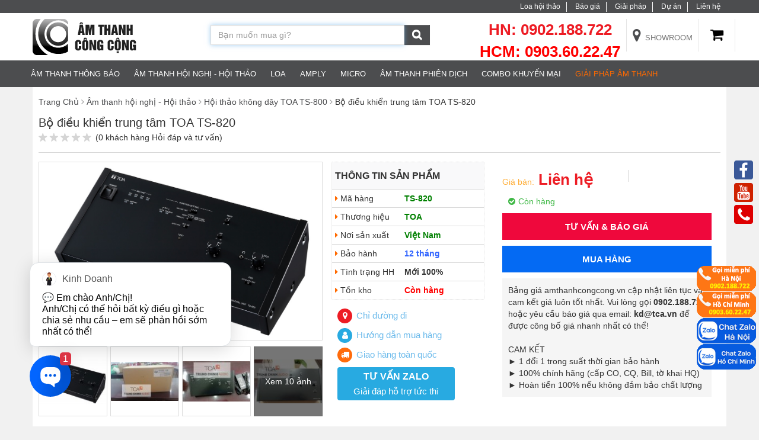

--- FILE ---
content_type: text/html; charset=UTF-8
request_url: https://amthanhcongcong.vn/bo-dieu-khien-trung-tam-toa-ts-820.html
body_size: 24823
content:
<!DOCTYPE html>
<html lang="vi">
  <head>
    <meta charset="UTF-8"/>
    <meta name="viewport" content="width=device-width, initial-scale=1.0">
    <title>Bộ điều khiển trung tâm TOA TS-820</title>
    <link rel="shortcut icon" href="/template/2018/images/favicon.png" />
    <meta name="keywords" content="Bộ điều khiển trung tâm TOA TS-820, Bộ điều khiển trung tâm TOA TS-820 giá rẻ, Bộ điều khiển trung tâm TOA TS-820 chính hãng, Bộ điều khiển trung tâm, TOA TS-820, Bộ điều khiển trung tâm TOA, TS-820"/>
    <meta name="description" content="Sản phẩm Bộ điều khiển trung tâm TOA TS-820 được amthanhcongcong nhập khẩu và phân phối chính hãng, bảo hành 12 tháng ,đẩy đủ giấy tờ CO/CQ sẽ làm khách hàng hài lòng"/>
    <meta name="robots" content="index,follow" />
    
    
    
    
    
    
    
    <link rel="amphtml" href="https://amthanhcongcong.vn/bo-dieu-khien-trung-tam-toa-ts-820.html?show_version=amp" />
    
    
    
    <meta property="og:title" content="Bộ điều khiển trung tâm TOA TS-820" />
    <meta property="og:description" content="Sản phẩm Bộ điều khiển trung tâm TOA TS-820 được amthanhcongcong nhập khẩu và phân phối chính hãng, bảo hành 12 tháng ,đẩy đủ giấy tờ CO/CQ sẽ làm khách hàng hài lòng" />
  	<meta property="og:type" content="website" />
  	<meta property="og:url" content="https://amthanhcongcong.vn/bo-dieu-khien-trung-tam-toa-ts-820.html" />
  	<meta property="og:image:alt" content="Bộ điều khiển trung tâm TOA TS-820" />
    
    <meta property="og:image" content="https://amthanhcongcong.vn/media/product/2756_4_bo_dieu_khien_trung_tam_toa_ts_820_1ce.jpg" />
    
<!-- Global site tag (gtag.js) - Google Analytics -->
<script async src="https://www.googletagmanager.com/gtag/js?id=G-SQPG6PFQZK"></script>
<script>
  window.dataLayer = window.dataLayer || [];
  function gtag(){dataLayer.push(arguments);}
  gtag('js', new Date());

  gtag('config', 'G-SQPG6PFQZK');
</script>  

    <link rel="stylesheet" href="https://cdnjs.cloudflare.com/ajax/libs/font-awesome/4.7.0/css/font-awesome.css">
    <link rel="preload" href="http://fonts.googleapis.com/css?family=Roboto:400,300,400italic,500,700,100">
    <link href="/template/2018/script/lib.css?v=2.1.55" rel="stylesheet" />
    <link href="/template/2018/script/style.css?v=9986668999981" rel="stylesheet" />
    
    
    <link rel="stylesheet" href="https://cdnjs.cloudflare.com/ajax/libs/fancybox/3.2.5/jquery.fancybox.min.css" />
    
    
    

    <script type="application/ld+json">
    {
      "@context": "http://schema.org",
      "@type": "Product",
      
      "description": "",
      "name": "Bộ điều khiển trung tâm TOA TS-820",
      "image": "/media/product/250_2756_4_bo_dieu_khien_trung_tam_toa_ts_820_1ce.jpg",
      "url":"/bo-dieu-khien-trung-tam-toa-ts-820.html",
      "offers": {
        "@type": "Offer",
        "availability": "http://schema.org/InStock",
        "price": "0",
        "priceCurrency": "VNĐ"
      }
    }
    </script>



    <!-- Google Tag Manager -->
    <script>
        setTimeout(function(){
            (function(w,d,s,l,i){w[l]=w[l]||[];w[l].push({'gtm.start':
            new Date().getTime(),event:'gtm.js'});var f=d.getElementsByTagName(s)[0],
            j=d.createElement(s),dl=l!='dataLayer'?'&l='+l:'';j.async=true;j.src=
            'https://www.googletagmanager.com/gtm.js?id='+i+dl;f.parentNode.insertBefore(j,f);
            })(window,document,'script','dataLayer','GTM-PJ339C2');
        }, 5000);
    </script>
    <!-- End Google Tag Manager -->
    <script async src="https://www.googletagmanager.com/gtag/js?id=UA-121424398-1"></script> 
    <script> 
        setTimeout(function(){
            window.dataLayer = window.dataLayer || []; 
            function gtag(){dataLayer.push(arguments);} 
            gtag('js', new Date()); 

            gtag('config', 'UA-121424398-1'); 
        }, 5000);
    </script> 
    <!-- Global site tag (gtag.js) - Google Ads: 742595849 -->
    <script async src="https://www.googletagmanager.com/gtag/js?id=AW-742595849"></script>
    <script>
      window.dataLayer = window.dataLayer || [];
      function gtag(){dataLayer.push(arguments);}
      gtag('js', new Date());

      gtag('config', 'AW-742595849');
    </script>
    <!-- Global site tag (gtag.js) - Google Analytics -->
<script async src="https://www.googletagmanager.com/gtag/js?id=UA-167370900-1"></script>
<script>
  window.dataLayer = window.dataLayer || [];
  function gtag(){dataLayer.push(arguments);}
  gtag('js', new Date());

  gtag('config', 'UA-167370900-1');
</script>
    <meta name="google-site-verification" content="RD3oG9CdsBx0m0fATeqCojeciuR6tDyDati-jQPIjcc" />
    <meta name="google-site-verification" content="-jn0MJ5aZC7DMSgtzyfnDgd_tgf5f4Qml7OjxxB1xJY" />
    <script id='autoAdsMaxLead-widget-script' src='https://cdn.autoads.asia/scripts/autoads-maxlead-widget.js?business_id=67e51cd8cc6d454c925905884c0205cb' type='text/javascript' charset='UTF-8' async></script>
    
    
    <script>
      gtag('event', 'page_view', {
        'send_to': 'AW-742595849',
        'value': 0 ,
        'items': [{
          'id': 2756,
          'google_business_vertical': 'retail'
        }]
      });
    </script>
    
      <meta name="google-site-verification" content="AQQkeww8M42k0mVzRM3dbAht6_FDCh4ccgh57-PDges" />
  </head>
  <body>
    <script>
  !function(s, u, b, i, z) {
    var o, t, r, y;
    if (!s[i]) {
      s._sbzaccid = z;
      s[i] = function() {
        s[i].q.push(arguments);
      };
      s[i].q = [];
      s[i]("setAccount", z);
      r = [
        "widget.subiz.net",
        "storage.googleapis" + (t = ".com"),
        "app.sbz.workers.dev",
        i + "a" + (o = function(k, t) {
          var n = t <= 6 ? 5 : o(k, t - 1) + o(k, t - 3);
          return k !== t ? n : n.toString(32);
        })(20, 20) + t,
        i + "b" + o(30, 30) + t,
        i + "c" + o(40, 40) + t
      ];
      (y = function(k) {
        var t, n;
        if (!s._subiz_init_2094850928430 && r[k]) {
          t = u.createElement(b);
          n = u.getElementsByTagName(b)[0];
          t.async = 1;
          t.src = "https://" + r[k] + "/sbz/app.js?accid=" + z;
          n.parentNode.insertBefore(t, n);
          setTimeout(y, 2000, k + 1);
        }
      })(0);
    }
  }(window, document, "script", "subiz", "acsipaftcbhubdvkzeqe");
</script>
      
      
      
    <!-- Google Tag Manager (noscript) -->
<noscript><iframe src="https://www.googletagmanager.com/ns.html?id=GTM-PJ339C2"
height="0" width="0" style="display:none;visibility:hidden"></iframe></noscript>
<!-- End Google Tag Manager (noscript) -->
    <div id="icon-fixed-right">
  <a href="tel:0902188722" class="hidden-mobile icon-img">
    <img src="https://trungchinhaudio.vn//media/news/0409_call-hn.png" width="100px" height="44px"/>
  </a>
   <a href="tel:0903602247" class="hidden-mobile icon-img">
    <img src="https://trungchinhaudio.vn//media/news/0409_call-hcm.png" width="100px" height="44px"/>
  </a>
<a href="https://zalo.me/0902188722" target="_blank" class="hidden-mobile icon-img">
    <img src="https://trungchinhaudio.vn//media/news/0409_chat-zalo-hn.png" alt="button chat zalo" width="100px" height="44px"/>
  </a>
  <a href="https://zalo.me/0903602247" target="_blank" class="hidden-mobile icon-img">
    <img src="https://trungchinhaudio.vn//media/news/0409_chat-zalo-hcm.png" alt="button chat zalo" width="100px" height="44px"/>
  </a>


</div>


<div class="popup-support-local"  id="popup-support-local">
    <h3>Hệ thống chỉ đường nhanh</h3>
    <p>Giúp bạn đến shop nhanh nhất có thể</p>
    <div>
        <ul>
            <li>
                <a class="" target="_blank" href="https://goo.gl/maps/orGcoD6SHfnqtYkDA">
                    ĐẾN 365 Điện biên phủ<span>365 Điện Biên Phủ, Phường 4, Quận 3, TP.HCM</span>
                </a>
            </li>
            <li>
                <a class="" target="_blank" href="https://goo.gl/maps/HShqPm2Fb8YE9GYU9">
                    ĐẾN Phường Hiệp Bình Chánh <span>60/18 Đường số 18, Phường Hiệp Bình Chánh, Quận Thủ Đức, HCM</span>
                </a>
            </li>
            <li>
                <a class="group-2" target="_blank" href="https://maps.app.goo.gl/K7NJ7wBou1TLS3Y2A">
                    ĐẾN LOUIS City <span>47-51, Louis XI, khu đô thị mới Hoàng Văn Thụ, P.Yên Sở, Q.Hoàng Mai, Hà Nội</span>
                </a>
            </li>
            <li>
                <a class="group-2" target="_blank" href="https://goo.gl/maps/q2Pz83fevSaf1beo7">
                    ĐẾN Hoàng Mai <span>Số 30, ngách 88/61, Giáp Nhị, P.Thịnh Liệt, Q. Hoàng Mai, Hà Nội</span>
                </a>
            </li>
            
        </ul>
    </div>
</div>
    <header id="header">
	<div class="header_top "><!--header_top-->
	<div class="container">
		<div class="row">
			<div class="col-sm-12 text-right">
				<ul class="nav-top-bar">
					 <li  class="hidden-xs ">
              <p><a href="#">Loa hội thảo</a></p>
            </li>
            
            <li  >
              <p><a href="/san-pham.html">Báo giá</a></p>
            </li>
            <li  class="hidden-xs ">
              <p><a href="https://amthanhcongcong.vn/tin-tuc">Giải pháp</a></p>
            </li>
            
            <li  class="hidden-xs  ">
              <p><a href="#">Dự án</a></p>
            </li>
            <li  >
              <p><a href="/lien-he">Liên hệ</a></p>
            </li>
				</ul>
			</div>
			<div class="clearfix"></div>
		</div>
	</div>
</div><!--/header_top-->
  
<div class="header-middle"><!--header-middle-->
  
	<div class="container">
		<div class="row">
			<div class="col-md-3 col-sm-5 col-xs-12 text-center">
	<a href="/" style="float:left; margin-top:10px;">
		<img class="img-logo" src="/media/banner/logo_logo.png" height="61"/>
	</a>
</div><div class="col-md-4 col-sm-4 col-xs-10">
	<form class="search-product-top" method="get" action="/tim" enctype="multipart/form-data" >
		<div class="input-group">
          	<input type="text" class="form-control" id="text_search" name="q" placeholder="Bạn muốn mua gì?"  autocomplete="off" autofocus>
			<span class="input-group-btn">
				<button class="btn btn-default" type="submit"  id="submit_search">
					<i class="fa fa-search font-size-cus" aria-hidden="true"></i>
				</button>
			</span>
            <div class="autocomplete-suggestions">
              <p class="titleSearch">Kết quả phù hợp với từ khóa <span id="keySearchResult"></span></p>
              <div id="resultsearch"></div>
            </div>
		</div>
	</form>
</div><div class="col-md-5  col-sm-3 col-xs-2">
	<div class="row header-info-top" style="margin-left: -15px;margin-right: -15px;">
		
		<ul class="header_list_hotline">
			<li class="  hidden-sm hidden-xs hidden-md">
                <p class="ht-top">HN: 0902.188.722 </p>
                <p class="ht-top" style="color: red; font-size: 26px; font-weight: bold;">HCM: 0903.60.22.47 </p>
            </li>
            <li class="  hidden-sm hidden-xs hidden-md">
               
              <p><a href="/showroom.html"><i class="fa fa-map-marker" aria-hidden="true"></i> Showroom</a></p>
            </li>
            <!--<li class="  hidden-sm hidden-xs hidden-md">
              
              <p><a href="/dang-nhap"><i class="fa fa-user" aria-hidden="true"></i>Đăng nhập</a></p>
              
            </li-->
          	<li>
          	<div class="header_icon_cart dropdown-shop-small" style="margin-top:10px; color:#000; font-size:24px;">
                <a href="/cart" style="color:#000;">
               <i class="fa fa-shopping-cart" aria-hidden="true"></i>
              </a>
            </div>
          </li>
		<div class="clearfix"></div>
          
		</ul>
    <!--  <script>
      $(function(){
          $("#count_shopping_cart_stores").text(ShoppingCart.getCartSummary().item);  
      });
      </script>-->
		<div class="clearfix"></div>
	</div>
</div>		
</div>
	</div>
</div><!--/header-middle--><div class="header-bottom bdb hidden-sm hidden-xs hidden-md"><!--header-bottom-->
	<div class="container">
		<div class="row">
			<div class="">
				<div class="mainmenu pull-left">
					<ul class="nav navbar-nav collapse navbar-collapse main-nav">
						
						<li class="dropdown li-lv-1 <br />
<b>Notice</b>:  Undefined variable: current_category in <b>/data/html/amthanhcongcong.vn/public_html/template_cache/header.5d60aad1def66b80cae0f291aa1f6d5c.php</b> on line <b>104</b><br />
">
							<a href="/am-thanh-thong-bao.html">Âm thanh thông báo</a>
                          
							<ul role="menu" class="sub-menu">
								<div class="rows">
                                  
									<li class="col-md-6 li-lv-2">
										<a href="/toa-vm-2000.html">Hệ thống âm thanh thông báo TOA VM-2000</a>
									</li>
                               
									<li class="col-md-6 li-lv-2">
										<a href="/toa-vm-3000.html">Hệ thống TOA VM-3000</a>
									</li>
                               
									<li class="col-md-6 li-lv-2">
										<a href="/toa-vx-2000.html">Hệ thống TOA VX-2000</a>
									</li>
                               
									<li class="col-md-6 li-lv-2">
										<a href="/toa-sx-2000.html">Hệ thống TOA SX-2000</a>
									</li>
                               
									<li class="col-md-6 li-lv-2">
										<a href="/toa-ip-1000.html">Hệ thống IP TOA IP-1000</a>
									</li>
                               
									<li class="col-md-6 li-lv-2">
										<a href="/he-thong-toa-vx-3000.html">Hệ thống TOA VX-3000</a>
									</li>
                               
									<li class="col-md-6 li-lv-2">
										<a href="/toa-fv-200.html">Hệ thống TOA FV-200</a>
									</li>
                               
									<li class="col-md-6 li-lv-2">
										<a href="/honeywell-pava-intevio.html">Honeywell PAVA Intevio</a>
									</li>
                               
									<li class="col-md-6 li-lv-2">
										<a href="/bosch-plena-vas.html">Hệ thống Bosch Plena vas</a>
									</li>
                               
									<li class="col-md-6 li-lv-2">
										<a href="/bosch-plena.html">Hệ thống Bosch Plena</a>
									</li>
                               
									<li class="col-md-6 li-lv-2">
										<a href="/he-thong-bosch-paviro.html">Hệ thống BOSCH Paviro</a>
									</li>
                               
									<li class="col-md-6 li-lv-2">
										<a href="/honeywell-pava-x-618.html">Honeywell PAVA X-618</a>
									</li>
                               
									<li class="col-md-6 li-lv-2">
										<a href="/he-thong-toa-fs-7000.html">Hệ thống TOA FS-7000</a>
									</li>
                               
									<li class="col-md-6 li-lv-2">
										<a href="/he-thong-bosch-plena-easy-line.html">Hệ thống Bosch Plena Easy Line</a>
									</li>
                               
									<li class="col-md-6 li-lv-2">
										<a href="/he-thong-bosch-plena-matrix.html">Hệ thống Bosch Plena Matrix</a>
									</li>
                               
									<li class="col-md-6 li-lv-2">
										<a href="/he-thong-bosch-praesideo.html">Hệ thống Bosch Praesideo</a>
									</li>
                               
									<li class="col-md-6 li-lv-2">
										<a href="/bo-dieu-khien.html">Bộ điều khiển</a>
									</li>
                               
									<li class="col-md-6 li-lv-2">
										<a href="/phu-kien.html">Phụ kiện</a>
									</li>
                               
									<li class="col-md-6 li-lv-2">
										<a href="/he-thong-bosch-plena-public-address-solutions.html">Hệ thống Bosch Plena Public Address Solutions</a>
									</li>
                               
									<li class="col-md-6 li-lv-2">
										<a href="/thiet-bi-am-thanh-inter-m.html">Thiết bị âm thanh thông báo Inter-M</a>
									</li>
                               
									<li class="col-md-6 li-lv-2">
										<a href="/he-thong-am-thanh-thong-bao-bosch-paeduio.html">Hệ thống âm thanh thông báo BOSCH Paeduio</a>
									</li>
                               
								</div>
							</ul>
                          
						</li>	
                      	
						<li class="dropdown li-lv-1 <br />
<b>Notice</b>:  Undefined variable: current_category in <b>/data/html/amthanhcongcong.vn/public_html/template_cache/header.5d60aad1def66b80cae0f291aa1f6d5c.php</b> on line <b>104</b><br />
">
							<a href="/am-thanh-hoi-nghi-hoi-thao.html">Âm thanh hội nghị - Hội thảo</a>
                          
							<ul role="menu" class="sub-menu">
								<div class="rows">
                                  
									<li class="col-md-6 li-lv-2">
										<a href="/he-thong-hoi-thao-ccs900-ultro.html">Hệ thống hội thảo CCS900 ultro</a>
									</li>
                               
									<li class="col-md-6 li-lv-2">
										<a href="/he-thong-hoi-thao-ky-thuat-so-ccs1000d.html">Hệ thống hội thảo kỹ thuật số CCS1000D</a>
									</li>
                               
									<li class="col-md-6 li-lv-2">
										<a href="/toa-ts-680.html">Hệ thống âm thanh hội thảo TOA TS-680</a>
									</li>
                               
									<li class="col-md-6 li-lv-2">
										<a href="/t0a-ts-780.html">Hệ thống âm thanh hội thảo TOA TS-780</a>
									</li>
                               
									<li class="col-md-6 li-lv-2">
										<a href="/he-thong-hoi-thao-jts-c800.html">Hệ thống hội thảo JTS C800</a>
									</li>
                               
									<li class="col-md-6 li-lv-2">
										<a href="/hoi-thao-khong-day-toa-ts-900.html">Hội thảo không dây TOA TS-900</a>
									</li>
                               
									<li class="col-md-6 li-lv-2">
										<a href="/hoi-thao-khong-day-toa-ts-800.html">Hội thảo không dây TOA TS-800</a>
									</li>
                               
									<li class="col-md-6 li-lv-2">
										<a href="/toa-ts-900.html">Hệ thống hội thảo có dây TOA TS-900</a>
									</li>
                               
									<li class="col-md-6 li-lv-2">
										<a href="/toa-ts-800.html">Hệ thống hội thảo có dây TOA TS-800</a>
									</li>
                               
									<li class="col-md-6 li-lv-2">
										<a href="/toa-ts-770.html">Hệ thống âm thanh hội thảo TOA TS-770</a>
									</li>
                               
									<li class="col-md-6 li-lv-2">
										<a href="/he-thong-hoi-thao-dicentis-khong-day.html">Hệ thống hội thảo Dicentis không dây</a>
									</li>
                               
									<li class="col-md-6 li-lv-2">
										<a href="/he-thong-hoi-thao-bosch-dicentis-co-day.html">Hệ thống hội thảo Bosch Dicentis có dây</a>
									</li>
                               
									<li class="col-md-6 li-lv-2">
										<a href="/jts-cs-1cu.html">Hệ thống micro hội thảo JTS CS-1CU</a>
									</li>
                               
									<li class="col-md-6 li-lv-2">
										<a href="/jts-cs-120cu.html">Hệ thống micro hội thảo JTS CS-120CU</a>
									</li>
                               
									<li class="col-md-6 li-lv-2">
										<a href="/he-thong-hoi-thao-shure.html">Hệ thống Micro hội thảo Shure</a>
									</li>
                               
									<li class="col-md-6 li-lv-2">
										<a href="/televic.html">Hệ thống Micro hội thảo Televic</a>
									</li>
                               
									<li class="col-md-6 li-lv-2">
										<a href="/beyerdynamic.html">Thiết bị Micro hội thảo beyerdynamic</a>
									</li>
                               
									<li class="col-md-6 li-lv-2">
										<a href="/itc-th-0801.html">Micro hội nghị không dây ITC TH-0801</a>
									</li>
                               
									<li class="col-md-6 li-lv-2">
										<a href="/he-thong-hoi-thao-dcn-ng-ky-thuat-so.html">Hệ thống hội thảo DCN NG kỹ thuật số</a>
									</li>
                               
									<li class="col-md-6 li-lv-2">
										<a href="/itc-ts-0206.html">Hệ thống micro hội nghị ITC TS-0206</a>
									</li>
                               
									<li class="col-md-6 li-lv-2">
										<a href="/hoi-nghi-truyen-hinh.html">Hội nghị truyền hình</a>
									</li>
                               
									<li class="col-md-6 li-lv-2">
										<a href="/he-thong-hoi-thao-toa-ts-690.html">Hệ Thống Hội Thảo TOA TS-690</a>
									</li>
                               
									<li class="col-md-6 li-lv-2">
										<a href="/hoi-thao-khong-day-toa-ts-820rc.html">Hội thảo không dây TOA TS-820RC</a>
									</li>
                               
									<li class="col-md-6 li-lv-2">
										<a href="/hoi-thao-khong-day-toa-ts-920rc.html">Hội thảo không dây TOA TS-920RC</a>
									</li>
                               
									<li class="col-md-6 li-lv-2">
										<a href="/hoi-thao-co-day-toa-ts-d1000.html">Hội thảo có dây TOA TS-D1000</a>
									</li>
                               
									<li class="col-md-6 li-lv-2">
										<a href="/he-thong-hoi-thao-itc-ts-0622.html">Hệ thống hội thảo ITC TS-0622</a>
									</li>
                               
									<li class="col-md-6 li-lv-2">
										<a href="/he-thong-hoi-thao-itc-ts-0621.html">Hệ thống hội thảo ITC TS-0621</a>
									</li>
                               
									<li class="col-md-6 li-lv-2">
										<a href="/he-thong-hoi-thao-itc-ts-0627.html">Hệ thống hội thảo ITC TS-0627</a>
									</li>
                               
									<li class="col-md-6 li-lv-2">
										<a href="/he-thong-hoi-thao-toa-ts-v90.html">Hệ thống hội thảo TOA TS-V90</a>
									</li>
                               
									<li class="col-md-6 li-lv-2">
										<a href="/am-thanh-hoi-thao-co-day-ts-790.html">Âm thanh hội thảo có dây TS-790</a>
									</li>
                               
									<li class="col-md-6 li-lv-2">
										<a href="/he-thong-hoi-nghi-bosch-ccs700.html">Hệ thống hội nghị Bosch CCS700</a>
									</li>
                               
									<li class="col-md-6 li-lv-2">
										<a href="/he-thong-hoi-nghi-truyen-hinh-vmeet.html">Hệ thống hội nghị truyền hình VMEET</a>
									</li>
                               
								</div>
							</ul>
                          
						</li>	
                      	
						<li class="dropdown li-lv-1 <br />
<b>Notice</b>:  Undefined variable: current_category in <b>/data/html/amthanhcongcong.vn/public_html/template_cache/header.5d60aad1def66b80cae0f291aa1f6d5c.php</b> on line <b>104</b><br />
">
							<a href="/loa.html">Loa</a>
                          
							<ul role="menu" class="sub-menu">
								<div class="rows">
                                  
									<li class="col-md-6 li-lv-2">
										<a href="/loa-am-tran.html">Loa âm trần</a>
									</li>
                               
									<li class="col-md-6 li-lv-2">
										<a href="/loa-hop.html">Loa hộp</a>
									</li>
                               
									<li class="col-md-6 li-lv-2">
										<a href="/loa-nen.html">Loa nén</a>
									</li>
                               
									<li class="col-md-6 li-lv-2">
										<a href="/loa-cot.html">Loa cột</a>
									</li>
                               
									<li class="col-md-6 li-lv-2">
										<a href="/loa-phat-thanh.html">Loa phát thanh</a>
									</li>
                               
									<li class="col-md-6 li-lv-2">
										<a href="/loa-cam-tay.html">Loa cầm tay</a>
									</li>
                               
									<li class="col-md-6 li-lv-2">
										<a href="/chiet-ap.html">Chiết áp</a>
									</li>
                               
									<li class="col-md-6 li-lv-2">
										<a href="/he-thong-loa.html">Hệ thống loa</a>
									</li>
                               
									<li class="col-md-6 li-lv-2">
										<a href="/loa-sieu-tram.html">Loa siêu trầm</a>
									</li>
                               
									<li class="col-md-6 li-lv-2">
										<a href="/loa-noi-that.html">Loa nội thất</a>
									</li>
                               
									<li class="col-md-6 li-lv-2">
										<a href="/loa-tich-hop.html">Loa tích hợp</a>
									</li>
                               
									<li class="col-md-6 li-lv-2">
										<a href="/loa-san-vuon.html">Loa sân vườn</a>
									</li>
                               
								</div>
							</ul>
                          
						</li>	
                      	
						<li class="dropdown li-lv-1 <br />
<b>Notice</b>:  Undefined variable: current_category in <b>/data/html/amthanhcongcong.vn/public_html/template_cache/header.5d60aad1def66b80cae0f291aa1f6d5c.php</b> on line <b>104</b><br />
">
							<a href="/amply.html">Amply</a>
                          
							<ul role="menu" class="sub-menu">
								<div class="rows">
                                  
									<li class="col-md-6 li-lv-2">
										<a href="/bo-chon-vung.html">Bộ chọn vùng</a>
									</li>
                               
									<li class="col-md-6 li-lv-2">
										<a href="/amply-cong-suat.html">Amply công suất</a>
									</li>
                               
									<li class="col-md-6 li-lv-2">
										<a href="/amply-chia-vung.html">Amply chia vùng</a>
									</li>
                               
									<li class="col-md-6 li-lv-2">
										<a href="/amply-mixer.html">Amply Mixer</a>
									</li>
                               
								</div>
							</ul>
                          
						</li>	
                      	
						<li class="dropdown li-lv-1 <br />
<b>Notice</b>:  Undefined variable: current_category in <b>/data/html/amthanhcongcong.vn/public_html/template_cache/header.5d60aad1def66b80cae0f291aa1f6d5c.php</b> on line <b>104</b><br />
">
							<a href="/micro.html">Micro</a>
                          
							<ul role="menu" class="sub-menu">
								<div class="rows">
                                  
									<li class="col-md-6 li-lv-2">
										<a href="/micro-khong-day.html">Micro không dây</a>
									</li>
                               
									<li class="col-md-6 li-lv-2">
										<a href="/micro-thong-bao.html">Micro thông báo</a>
									</li>
                               
									<li class="col-md-6 li-lv-2">
										<a href="/micro-co-ngong.html">Micro cổ ngỗng</a>
									</li>
                               
									<li class="col-md-6 li-lv-2">
										<a href="/phu-kien-micro.html">Phụ kiện micro</a>
									</li>
                               
									<li class="col-md-6 li-lv-2">
										<a href="/micro-co-day.html">Micro có dây</a>
									</li>
                               
									<li class="col-md-6 li-lv-2">
										<a href="/micro-de-ban.html">Micro để bàn</a>
									</li>
                               
								</div>
							</ul>
                          
						</li>	
                      	
						<li class="dropdown li-lv-1 <br />
<b>Notice</b>:  Undefined variable: current_category in <b>/data/html/amthanhcongcong.vn/public_html/template_cache/header.5d60aad1def66b80cae0f291aa1f6d5c.php</b> on line <b>104</b><br />
">
							<a href="/am-thanh-phien-dich.html">Âm thanh phiên dịch</a>
                          
							<ul role="menu" class="sub-menu">
								<div class="rows">
                                  
									<li class="col-md-6 li-lv-2">
										<a href="/he-thong-phien-dich-toa.html">Hệ thống phiên dịch TOA</a>
									</li>
                               
									<li class="col-md-6 li-lv-2">
										<a href="/he-thong-phien-dich-jts.html">Hệ thống phiên dịch JTS</a>
									</li>
                               
									<li class="col-md-6 li-lv-2">
										<a href="/he-thong-phien-dich-hong-ngoai-da-ngon-ngu.html">Hệ thống phiên dịch hồng ngoại đa ngôn ngữ Bosch</a>
									</li>
                               
									<li class="col-md-6 li-lv-2">
										<a href="/he-thong-phien-dich-itc-ts-0670.html">Hệ thống phiên dịch ITC TS-0670</a>
									</li>
                               
								</div>
							</ul>
                          
						</li>	
                      	
						<li class="dropdown li-lv-1 <br />
<b>Notice</b>:  Undefined variable: current_category in <b>/data/html/amthanhcongcong.vn/public_html/template_cache/header.5d60aad1def66b80cae0f291aa1f6d5c.php</b> on line <b>104</b><br />
">
							<a href="/combo-khuyen-mai.html">Combo Khuyến Mại</a>
                          
						</li>	
                      	
                      	 <li>
						<a href="https://amthanhcongcong.vn/giai-phap-am-thanh.html" class="header-tintuc" style="color: #ff6a00;">Giải Pháp âm thanh</a>
							</li>
					</ul>
				</div>
			</div>
		</div>
	</div>
</div><!--/header-bottom-->
<div id='nav_mobile'>
    <div class="nav_header">
        <span>
        	<i class="fa fa-bars" aria-hidden="true"></i>
        </span>
        <p>Menu</p>
    </div>
   	<ul>
   		<li><a href="/">Trang Chủ</a></li>
      	
		<li><a href="/am-thanh-thong-bao.html">Âm thanh thông báo</a><span><i class="fa fa-plus"></i></span>
          	<ul>
              
				<li>
					<a href="/toa-vm-2000.html">Hệ thống âm thanh thông báo TOA VM-2000</a>
				</li>
				
				<li>
					<a href="/toa-vm-3000.html">Hệ thống TOA VM-3000</a>
				</li>
				
				<li>
					<a href="/toa-vx-2000.html">Hệ thống TOA VX-2000</a>
				</li>
				
				<li>
					<a href="/toa-sx-2000.html">Hệ thống TOA SX-2000</a>
				</li>
				
				<li>
					<a href="/toa-ip-1000.html">Hệ thống IP TOA IP-1000</a>
				</li>
				
				<li>
					<a href="/he-thong-toa-vx-3000.html">Hệ thống TOA VX-3000</a>
				</li>
				
				<li>
					<a href="/toa-fv-200.html">Hệ thống TOA FV-200</a>
				</li>
				
				<li>
					<a href="/honeywell-pava-intevio.html">Honeywell PAVA Intevio</a>
				</li>
				
				<li>
					<a href="/bosch-plena-vas.html">Hệ thống Bosch Plena vas</a>
				</li>
				
				<li>
					<a href="/bosch-plena.html">Hệ thống Bosch Plena</a>
				</li>
				
				<li>
					<a href="/he-thong-bosch-paviro.html">Hệ thống BOSCH Paviro</a>
				</li>
				
				<li>
					<a href="/honeywell-pava-x-618.html">Honeywell PAVA X-618</a>
				</li>
				
				<li>
					<a href="/he-thong-toa-fs-7000.html">Hệ thống TOA FS-7000</a>
				</li>
				
				<li>
					<a href="/he-thong-bosch-plena-easy-line.html">Hệ thống Bosch Plena Easy Line</a>
				</li>
				
				<li>
					<a href="/he-thong-bosch-plena-matrix.html">Hệ thống Bosch Plena Matrix</a>
				</li>
				
				<li>
					<a href="/he-thong-bosch-praesideo.html">Hệ thống Bosch Praesideo</a>
				</li>
				
				<li>
					<a href="/bo-dieu-khien.html">Bộ điều khiển</a>
				</li>
				
				<li>
					<a href="/phu-kien.html">Phụ kiện</a>
				</li>
				
				<li>
					<a href="/he-thong-bosch-plena-public-address-solutions.html">Hệ thống Bosch Plena Public Address Solutions</a>
				</li>
				
				<li>
					<a href="/thiet-bi-am-thanh-inter-m.html">Thiết bị âm thanh thông báo Inter-M</a>
				</li>
				
				<li>
					<a href="/he-thong-am-thanh-thong-bao-bosch-paeduio.html">Hệ thống âm thanh thông báo BOSCH Paeduio</a>
				</li>
				
			</ul>
      </li>
      
		<li><a href="/am-thanh-hoi-nghi-hoi-thao.html">Âm thanh hội nghị - Hội thảo</a><span><i class="fa fa-plus"></i></span>
          	<ul>
              
				<li>
					<a href="/he-thong-hoi-thao-ccs900-ultro.html">Hệ thống hội thảo CCS900 ultro</a>
				</li>
				
				<li>
					<a href="/he-thong-hoi-thao-ky-thuat-so-ccs1000d.html">Hệ thống hội thảo kỹ thuật số CCS1000D</a>
				</li>
				
				<li>
					<a href="/toa-ts-680.html">Hệ thống âm thanh hội thảo TOA TS-680</a>
				</li>
				
				<li>
					<a href="/t0a-ts-780.html">Hệ thống âm thanh hội thảo TOA TS-780</a>
				</li>
				
				<li>
					<a href="/he-thong-hoi-thao-jts-c800.html">Hệ thống hội thảo JTS C800</a>
				</li>
				
				<li>
					<a href="/hoi-thao-khong-day-toa-ts-900.html">Hội thảo không dây TOA TS-900</a>
				</li>
				
				<li>
					<a href="/hoi-thao-khong-day-toa-ts-800.html">Hội thảo không dây TOA TS-800</a>
				</li>
				
				<li>
					<a href="/toa-ts-900.html">Hệ thống hội thảo có dây TOA TS-900</a>
				</li>
				
				<li>
					<a href="/toa-ts-800.html">Hệ thống hội thảo có dây TOA TS-800</a>
				</li>
				
				<li>
					<a href="/toa-ts-770.html">Hệ thống âm thanh hội thảo TOA TS-770</a>
				</li>
				
				<li>
					<a href="/he-thong-hoi-thao-dicentis-khong-day.html">Hệ thống hội thảo Dicentis không dây</a>
				</li>
				
				<li>
					<a href="/he-thong-hoi-thao-bosch-dicentis-co-day.html">Hệ thống hội thảo Bosch Dicentis có dây</a>
				</li>
				
				<li>
					<a href="/jts-cs-1cu.html">Hệ thống micro hội thảo JTS CS-1CU</a>
				</li>
				
				<li>
					<a href="/jts-cs-120cu.html">Hệ thống micro hội thảo JTS CS-120CU</a>
				</li>
				
				<li>
					<a href="/he-thong-hoi-thao-shure.html">Hệ thống Micro hội thảo Shure</a>
				</li>
				
				<li>
					<a href="/televic.html">Hệ thống Micro hội thảo Televic</a>
				</li>
				
				<li>
					<a href="/beyerdynamic.html">Thiết bị Micro hội thảo beyerdynamic</a>
				</li>
				
				<li>
					<a href="/itc-th-0801.html">Micro hội nghị không dây ITC TH-0801</a>
				</li>
				
				<li>
					<a href="/he-thong-hoi-thao-dcn-ng-ky-thuat-so.html">Hệ thống hội thảo DCN NG kỹ thuật số</a>
				</li>
				
				<li>
					<a href="/itc-ts-0206.html">Hệ thống micro hội nghị ITC TS-0206</a>
				</li>
				
				<li>
					<a href="/hoi-nghi-truyen-hinh.html">Hội nghị truyền hình</a>
				</li>
				
				<li>
					<a href="/he-thong-hoi-thao-toa-ts-690.html">Hệ Thống Hội Thảo TOA TS-690</a>
				</li>
				
				<li>
					<a href="/hoi-thao-khong-day-toa-ts-820rc.html">Hội thảo không dây TOA TS-820RC</a>
				</li>
				
				<li>
					<a href="/hoi-thao-khong-day-toa-ts-920rc.html">Hội thảo không dây TOA TS-920RC</a>
				</li>
				
				<li>
					<a href="/hoi-thao-co-day-toa-ts-d1000.html">Hội thảo có dây TOA TS-D1000</a>
				</li>
				
				<li>
					<a href="/he-thong-hoi-thao-itc-ts-0622.html">Hệ thống hội thảo ITC TS-0622</a>
				</li>
				
				<li>
					<a href="/he-thong-hoi-thao-itc-ts-0621.html">Hệ thống hội thảo ITC TS-0621</a>
				</li>
				
				<li>
					<a href="/he-thong-hoi-thao-itc-ts-0627.html">Hệ thống hội thảo ITC TS-0627</a>
				</li>
				
				<li>
					<a href="/he-thong-hoi-thao-toa-ts-v90.html">Hệ thống hội thảo TOA TS-V90</a>
				</li>
				
				<li>
					<a href="/am-thanh-hoi-thao-co-day-ts-790.html">Âm thanh hội thảo có dây TS-790</a>
				</li>
				
				<li>
					<a href="/he-thong-hoi-nghi-bosch-ccs700.html">Hệ thống hội nghị Bosch CCS700</a>
				</li>
				
				<li>
					<a href="/he-thong-hoi-nghi-truyen-hinh-vmeet.html">Hệ thống hội nghị truyền hình VMEET</a>
				</li>
				
			</ul>
      </li>
      
		<li><a href="/loa.html">Loa</a><span><i class="fa fa-plus"></i></span>
          	<ul>
              
				<li>
					<a href="/loa-am-tran.html">Loa âm trần</a>
				</li>
				
				<li>
					<a href="/loa-hop.html">Loa hộp</a>
				</li>
				
				<li>
					<a href="/loa-nen.html">Loa nén</a>
				</li>
				
				<li>
					<a href="/loa-cot.html">Loa cột</a>
				</li>
				
				<li>
					<a href="/loa-phat-thanh.html">Loa phát thanh</a>
				</li>
				
				<li>
					<a href="/loa-cam-tay.html">Loa cầm tay</a>
				</li>
				
				<li>
					<a href="/chiet-ap.html">Chiết áp</a>
				</li>
				
				<li>
					<a href="/he-thong-loa.html">Hệ thống loa</a>
				</li>
				
				<li>
					<a href="/loa-sieu-tram.html">Loa siêu trầm</a>
				</li>
				
				<li>
					<a href="/loa-noi-that.html">Loa nội thất</a>
				</li>
				
				<li>
					<a href="/loa-tich-hop.html">Loa tích hợp</a>
				</li>
				
				<li>
					<a href="/loa-san-vuon.html">Loa sân vườn</a>
				</li>
				
			</ul>
      </li>
      
		<li><a href="/amply.html">Amply</a><span><i class="fa fa-plus"></i></span>
          	<ul>
              
				<li>
					<a href="/bo-chon-vung.html">Bộ chọn vùng</a>
				</li>
				
				<li>
					<a href="/amply-cong-suat.html">Amply công suất</a>
				</li>
				
				<li>
					<a href="/amply-chia-vung.html">Amply chia vùng</a>
				</li>
				
				<li>
					<a href="/amply-mixer.html">Amply Mixer</a>
				</li>
				
			</ul>
      </li>
      
		<li><a href="/micro.html">Micro</a><span><i class="fa fa-plus"></i></span>
          	<ul>
              
				<li>
					<a href="/micro-khong-day.html">Micro không dây</a>
				</li>
				
				<li>
					<a href="/micro-thong-bao.html">Micro thông báo</a>
				</li>
				
				<li>
					<a href="/micro-co-ngong.html">Micro cổ ngỗng</a>
				</li>
				
				<li>
					<a href="/phu-kien-micro.html">Phụ kiện micro</a>
				</li>
				
				<li>
					<a href="/micro-co-day.html">Micro có dây</a>
				</li>
				
				<li>
					<a href="/micro-de-ban.html">Micro để bàn</a>
				</li>
				
			</ul>
      </li>
      
		<li><a href="/am-thanh-phien-dich.html">Âm thanh phiên dịch</a><span><i class="fa fa-plus"></i></span>
          	<ul>
              
				<li>
					<a href="/he-thong-phien-dich-toa.html">Hệ thống phiên dịch TOA</a>
				</li>
				
				<li>
					<a href="/he-thong-phien-dich-jts.html">Hệ thống phiên dịch JTS</a>
				</li>
				
				<li>
					<a href="/he-thong-phien-dich-hong-ngoai-da-ngon-ngu.html">Hệ thống phiên dịch hồng ngoại đa ngôn ngữ Bosch</a>
				</li>
				
				<li>
					<a href="/he-thong-phien-dich-itc-ts-0670.html">Hệ thống phiên dịch ITC TS-0670</a>
				</li>
				
			</ul>
      </li>
      
		<li><a href="/combo-khuyen-mai.html">Combo Khuyến Mại</a><span><i class="fa fa-plus"></i></span>
          	<ul>
              
			</ul>
      </li>
      
      
               <li>
						<a href="/tin-tuc" style="color: #ff6a00;" class="header-tintuc">Giải Pháp âm thanh</a>
							</li>
  </ul>
</div>
</header>
    <style>
  .fancybox-toolbar{width:90px;}
  .fancybox-button {
      margin: 0;
      float: right;
    margin-bottom:5px !important;
  }
  button.fancybox-button.fancybox-button--close .fa,button.fancybox-button.fancybox-button--thumbs .fa, button.fancybox-button.fancybox-button--zoom .fa{display:block; font-size:20px;}

  button.fancybox-button.fancybox-button--close,button.fancybox-button.fancybox-button--thumbs, button.fancybox-button.fancybox-button--zoom {height:60px; background:none !important;}
  
  button.fancybox-button.fancybox-button--close {
      width: 95px;
      padding: 0 10px;
  }button.fancybox-button.fancybox-button--thumbs {
      width: 95px;
      padding: 0 10px;
  }button.fancybox-button.fancybox-button--zoom {
      width:95px;
      padding: 0 10px;
  }
  @media(min-width:768px){
    button.fancybox-button.fancybox-button--arrow_left,button.fancybox-button.fancybox-button--arrow_right {
        width: 150px;
        height: 35px;
        line-height: 35px;
        padding: 0 !important;
        background-color:#333;
    }
  }
  @media(max-width:767px){
    button.fancybox-button.fancybox-button--arrow_left span,button.fancybox-button.fancybox-button--arrow_right span{display:none;}
    button.fancybox-button.fancybox-button--arrow_left,button.fancybox-button.fancybox-button--arrow_right {
        background-color:#333;
        height: 35px;
        width:40px;
        line-height: 35px;
        padding: 0 !important;
    }
  }
  button.fancybox-button.fancybox-button--arrow_left:before,button.fancybox-button.fancybox-button--arrow_right:before{display:none;}
  .fancybox-button--close:after,.fancybox-button--close:before {
      right:10px;
      left:auto !important;
  }

  .fancybox-thumbs {
      top: auto !important;
      width: auto !important;
      bottom: 0 !important;
      left: 0 !important;
      right : 0 !important;
      height: 95px;
      padding: 10px 10px 5px 10px !important;
      box-sizing: border-box !important;
      background: rgba(0, 0, 0, 0.3) !important;
      text-align:center;
    }

    .fancybox-show-thumbs .fancybox-inner {
      right: 0 !important;
      bottom: 95px !important;
    }
    .fancybox-thumbs>ul{width:100% !important;}
    .fancybox-thumbs>ul>li {
      float: none !important;
      display: inline-block !important;
    }
</style>

<script type="application/ld+json">
{
"@context": "http://schema.org",
"@type": "Product",

"description": "",
"name": "Bộ điều khiển trung tâm TOA TS-820",
"image": "/media/product/250_2756_4_bo_dieu_khien_trung_tam_toa_ts_820_1ce.jpg",
"url":"/bo-dieu-khien-trung-tam-toa-ts-820.html",
"offers": {
"@type": "Offer",
"availability": "http://schema.org/InStock",
"price": "0",
"priceCurrency": "VNĐ"
}
}
</script>

<!--
<link rel="stylesheet" href="/template/2018/script/magiczoom.css" type="text/css" />
<script type="text/javascript" src="/template/2018/script/magiczoom.js"></script>
<script type="text/javascript">
MagicZoom.options = { 
'selectors-change' : 'click',
'right-click' : true,
'disable-zoom' : false,
'fit-zoom-window':false,
'zoom-width' : 450,
'zoom-height' : 450
}
</script>
-->
<div class="container">
<div class="main_full_product">
  <div class="pg-container">
    <ol class="breadcrumb">
      <li><a href="/">Trang Chủ</a></li> <i class="fa fa-angle-right" aria-hidden="true"></i> 
      
      <li><a href="/am-thanh-hoi-nghi-hoi-thao.html">Âm thanh hội nghị - Hội thảo</a></li> <i class="fa fa-angle-right" aria-hidden="true"></i>
      
      <li><a href="/hoi-thao-khong-day-toa-ts-800.html">Hội thảo không dây TOA TS-800</a></li> <i class="fa fa-angle-right" aria-hidden="true"></i>
      
      <li>Bộ điều khiển trung tâm TOA TS-820</li>     
    </ol>
  </div>    
  <div class="row">
    <div class="col-sm-12">
      <div class="content-product-header">
        <div class="row">
          <div class="col-md-9">
            <h1>
              Bộ điều khiển trung tâm TOA TS-820
            </h1>
            <p><i class="icon-star star0"></i> (0 khách hàng Hỏi đáp và tư vấn)</p>
          </div>
          <div class="col-md-3">
            <div class="right"></div>
          </div>
        </div>
      </div>
      <!-- End page top -->

      <div id="product-image-detail" class="col-sm-5 col-xs-12 pull-left" style="padding-left: 0;padding-right: 0;">
        <div id="sync1" class="img-big-page">
          <div class="item">
            <a class="MagicZoom" id="Zoomer" href="/media/product/2756_4_bo_dieu_khien_trung_tam_toa_ts_820_1ce.jpg" title="Bộ điều khiển trung tâm TOA TS-820" >
              <img src="/media/product/2756_4_bo_dieu_khien_trung_tam_toa_ts_820_1ce.jpg" title="Bộ điều khiển trung tâm TOA TS-820" alt="Bộ điều khiển trung tâm TOA TS-820" />
            </a> 
          </div>
        </div>
        
        <div class="clear"></div>
        <div>
          <div id="sync2" class="owl-carousel--">
            <div class="item"><a  href="/media/product/2756_4_bo_dieu_khien_trung_tam_toa_ts_820_1ce.jpg" rel="zoom-id:Zoomer;" rev="/media/product/2756_4_bo_dieu_khien_trung_tam_toa_ts_820_1ce.jpg">
              <img src="/media/product/120_2756_4_bo_dieu_khien_trung_tam_toa_ts_820_1ce.jpg" alt="Bộ điều khiển trung tâm TOA TS-820" /></a>
            </div>
            
            
            
            
            
            <div class="item" style="position:relative;"><a  href="/media/product/2756_1_bo_dieu_khien_trung_tam_toa_ts_820_1ce.jpg" rel="zoom-id:Zoomer;" rev="/media/product/2756_1_bo_dieu_khien_trung_tam_toa_ts_820_1ce.jpg" >
              <img src="/media/product/120_2756_1_bo_dieu_khien_trung_tam_toa_ts_820_1ce.jpg" alt="Bộ điều khiển trung tâm TOA TS-820" /></a>
              <!--0-->
              <!---->
              
            </div>
            
            
            
            <div class="item" style="position:relative;"><a  href="/media/product/2756_toa_ts_820_dieu_khien_trung_tam.jpg" rel="zoom-id:Zoomer;" rev="/media/product/2756_toa_ts_820_dieu_khien_trung_tam.jpg" >
              <img src="/media/product/120_2756_toa_ts_820_dieu_khien_trung_tam.jpg" alt="Bộ điều khiển trung tâm TOA TS-820" /></a>
              <!--1-->
              <!---->
              
            </div>
            
            
            
            <div class="item" style="position:relative;"><a  href="/media/product/2756_toa_ts_820_bo_dieu_khien_trung_tam.jpg" rel="zoom-id:Zoomer;" rev="/media/product/2756_toa_ts_820_bo_dieu_khien_trung_tam.jpg" >
              <img src="/media/product/120_2756_toa_ts_820_bo_dieu_khien_trung_tam.jpg" alt="Bộ điều khiển trung tâm TOA TS-820" /></a>
              <!--2-->
              <!---->
              <span><b><i>Xem 10 ảnh</i></b></span>
            </div>
            
            
            
            <div class="item" style="position:relative;"><a  href="/media/product/2756_bo_dieu_khien_trung_tam_toa_ts_820_gia_re.jpg" rel="zoom-id:Zoomer;" rev="/media/product/2756_bo_dieu_khien_trung_tam_toa_ts_820_gia_re.jpg" >
              <img src="/media/product/120_2756_bo_dieu_khien_trung_tam_toa_ts_820_gia_re.jpg" alt="Bộ điều khiển trung tâm TOA TS-820" /></a>
              <!--3-->
              <!---->
              
            </div>
            
            
            
            <div class="item" style="position:relative;"><a  href="/media/product/2756_bo_dieu_khien_trung_tam_toa_ts_820_1.jpg" rel="zoom-id:Zoomer;" rev="/media/product/2756_bo_dieu_khien_trung_tam_toa_ts_820_1.jpg" >
              <img src="/media/product/120_2756_bo_dieu_khien_trung_tam_toa_ts_820_1.jpg" alt="Bộ điều khiển trung tâm TOA TS-820" /></a>
              <!--4-->
              <!---->
              
            </div>
            
            
            
            <div class="item" style="position:relative;"><a  href="/media/product/2756_bo_dieu_khien_trung_tam_toa_ts_820.jpg" rel="zoom-id:Zoomer;" rev="/media/product/2756_bo_dieu_khien_trung_tam_toa_ts_820.jpg" >
              <img src="/media/product/120_2756_bo_dieu_khien_trung_tam_toa_ts_820.jpg" alt="Bộ điều khiển trung tâm TOA TS-820" /></a>
              <!--5-->
              <!---->
              
            </div>
            
            
            
            <div class="item" style="position:relative;"><a  href="/media/product/2756_bo_dieu_khien_trung_tam_toa_ts_820.jpg" rel="zoom-id:Zoomer;" rev="/media/product/2756_bo_dieu_khien_trung_tam_toa_ts_820.jpg" >
              <img src="/media/product/120_2756_bo_dieu_khien_trung_tam_toa_ts_820.jpg" alt="Bộ điều khiển trung tâm TOA TS-820" /></a>
              <!--6-->
              <!---->
              
            </div>
            
            
            
            <div class="item" style="position:relative;"><a  href="/media/product/2756_2_bo_dieu_khien_trung_tam_toa_ts_820_1ce.jpg" rel="zoom-id:Zoomer;" rev="/media/product/2756_2_bo_dieu_khien_trung_tam_toa_ts_820_1ce.jpg" >
              <img src="/media/product/120_2756_2_bo_dieu_khien_trung_tam_toa_ts_820_1ce.jpg" alt="Bộ điều khiển trung tâm TOA TS-820" /></a>
              <!--7-->
              <!---->
              
            </div>
            
            
            
            <div class="item" style="position:relative;"><a  href="/media/product/2756_3_bo_dieu_khien_trung_tam_toa_ts_820_1ce.jpg" rel="zoom-id:Zoomer;" rev="/media/product/2756_3_bo_dieu_khien_trung_tam_toa_ts_820_1ce.jpg" >
              <img src="/media/product/120_2756_3_bo_dieu_khien_trung_tam_toa_ts_820_1ce.jpg" alt="Bộ điều khiển trung tâm TOA TS-820" /></a>
              <!--8-->
              <!---->
              
            </div>
            
            
          </div>
          
        </div>
        
         
         <a href="/media/product/2756_4_bo_dieu_khien_trung_tam_toa_ts_820_1ce.jpg" data-fancybox="gallery" class="first"></a>
        
        
        
        
          <a href="/media/product/2756_1_bo_dieu_khien_trung_tam_toa_ts_820_1ce.jpg" data-fancybox="gallery"></a>
        
        
        
          <a href="/media/product/2756_toa_ts_820_dieu_khien_trung_tam.jpg" data-fancybox="gallery"></a>
        
        
        
          <a href="/media/product/2756_toa_ts_820_bo_dieu_khien_trung_tam.jpg" data-fancybox="gallery"></a>
        
        
        
          <a href="/media/product/2756_bo_dieu_khien_trung_tam_toa_ts_820_gia_re.jpg" data-fancybox="gallery"></a>
        
        
        
          <a href="/media/product/2756_bo_dieu_khien_trung_tam_toa_ts_820_1.jpg" data-fancybox="gallery"></a>
        
        
        
          <a href="/media/product/2756_bo_dieu_khien_trung_tam_toa_ts_820.jpg" data-fancybox="gallery"></a>
        
        
        
          <a href="/media/product/2756_bo_dieu_khien_trung_tam_toa_ts_820.jpg" data-fancybox="gallery"></a>
        
        
        
          <a href="/media/product/2756_2_bo_dieu_khien_trung_tam_toa_ts_820_1ce.jpg" data-fancybox="gallery"></a>
        
        
        
          <a href="/media/product/2756_3_bo_dieu_khien_trung_tam_toa_ts_820_1ce.jpg" data-fancybox="gallery"></a>
        
        
          <div class="clear"></div>
        <!-- end -->
        <!--div class="product-support-buy">
                    <p>Bạn cần tư vấn, gọi ngay </p>
                    <p>Hà Nội : <span>0904.38.28.58</span> (Mr Văn)</p> 
                    <p>Hồ Chí Minh : <span>0903.60.22.47</span> (Mr Sư)</p> 
   </div-->
      </div>
      <div class="col-sm-3 col-xs-12 pull-left">
        <div class="product-info-new">
          <h3 class="title_product_info title-new-de">thông tin sản phẩm</h3>
          <div class="table-Techni">
           
          </div>

          <ul class="content_product_info">
            
            <li>
              <span>Mã hàng</span>
              <div><p><span style="color: #008000;"><strong>TS-820</strong></span></p></div>
            </li>
            
            
            
            <li>
              <span>Thương hiệu</span>
              <div><p><span style="color: #008000;"><strong>TOA</strong></span></p></div>
            </li>

             
              <li>
                <span>Nơi sản xuất</span>
                <div><p><span style="color: #008000;"><strong>Việt Nam</strong></span></p></div>
              </li>
              
              
            
            <li>
              <span>Bảo hành</span>
              <div><p><span style="color: #3366ff;"><strong>12 tháng</strong></span></p></div>
            </li>
            <li>
              <span>Tình trạng HH</span>
              <div><p><strong>Mới 100%</strong></p></div>
            </li>
            <li>
              <span>Tồn kho</span>
              <div><p><strong><span style="color: #ff0000;">Còn hàng </span></strong></p></div>
            </li>
          </ul>
    

        </div><!--/product-information-->
        <div class="clear"></div>
    <div class="clearfix"></div>
          <div class="imoto-slg">
            <p><a href="https://goo.gl/maps/CsBQm8fJwRn" target="_blank"><i class="fa fa-map-marker"></i> Chỉ đường đi</a></p>
            <p><a href="https://amthanhcongcong.vn/huong-dan-mua-hang.html"><i class="fa fa-user"></i> Hướng dẫn mua hàng</a></p>
            <p><a href="https://amthanhcongcong.vn/chinh-sach-van-chuyen.html"><i class="fa fa-truck"></i> Giao hàng toàn quốc</a></p>
            <p class="ducdt_pd-zalo">
                <a href="https://zalo.me/0902188722"  target="_blank">
                  <span style="    font-weight: bold;display: block;font-size: 16px;margin-bottom: 3px;">TƯ VẤN ZALO</span>
                  <span>Giải đáp hỗ trợ tức thì</span>
                </a>
              </p>
          </div>
      </div>
      <div class="col-sm-4 col-xs-12 pull-left ">
       


        
        <div class="top_product_price">
          <div class="top_product_price_number">

            <span>Giá bán:</span> Liên hệ             
          </div>
          <div class="top_product_price_vat">
            <p><strong></strong></p>              
          </div>
        </div>
        <ul class="bottom_product_price">
          
          <li class="product_inventory"><span class="have_product">Còn hàng            </span></li>
        </ul>
        <div class="col-lg-12 btn-pading-initial">
          <input type="hidden" name="idSP" id="idSP" value="64">
          <a href="javascript:void(0);" class="open-pop-crm-detail" onclick="openPopCrm()">Tư vấn & Báo giá</a>
          <a class="Add-Cart-Fast btn-product-cart btn-product-cart-fast"  id="buyNowConfig1" href="javascript:;" data-id="2756">
            <p>Mua Hàng</p>
          </a>


          <div class="product-support-buy">

            <!--<p class="text-uppercase">Bạn cần tư vấn, gọi ngay </p>
            <p>Hà Nội : <span>0904.38.28.58</span> (Mr Văn)</p> 
            <p>Hồ Chí Minh : <span>0903.60.22.47</span> (Mr Sư)</p>-->


            Bảng giá amthanhcongcong.vn cập nhật liên tục và cam kết giá luôn tốt nhất. Vui lòng gọi <span class="cd1">0902.188.722</span>
            hoặc yêu cầu báo giá qua email:  <span class="cd1">kd@tca.vn</span> để được công bố giá nhanh nhất có thể!
            
            <br><br>
            
            CAM KẾT <br>
            ► 1 đổi 1 trong suất thời gian bảo hành <br>
            ► 100% chính hãng (cấp CO, CQ, Bill, tờ khai HQ) <br>
            ► Hoàn tiền 100% nếu không đảm bảo chất lượng



          </div>
         
        </div>
      </div>
    </div>
  </div>
</div>
  
<div class="main_full_product">
  <div id="title_tab_scroll_pro" style="margin-top:10px;">
    <div class="container">
      
      <a href="#tab1" class="current">Đặc điểm nổi bật</a>
      
      <a href="#tab2" class="hidden-md hidden-sm hidden-xs">Thông số kỹ thuật</a>
      <a href="#tab4" class="visible-md visible-sm visible-xs">Thông số kỹ thuật</a>
      <a href="#tab3">Hỏi đáp và tư vấn</a>
    </div>
  </div>
  <div class="clearfix"></div>
  
  

  
  
  <div class="row limited">
    <div class="col-sm-8 content_product_righta">
      <div class="visible-md visible-sm visible-xs" id="tab4">
        <h3 class="title_thongso_kythuat">Thông số kỹ thuật</h3>
        <div class="content_thongso">
          <div class="table-Techni mh-260">
            <table style="height: 192px;" border="1" width="100%" cellspacing="1" cellpadding="1">
<tbody>
<tr>
<td>Nguồn điện</td>
<td>100 - 240V AC, 50 / 60Hz (sử dụng bộ chuyển đổi AC được cung cấp)</td>
</tr>
<tr>
<td>Tiêu thụ điện năng</td>
<td>72 W</td>
</tr>
<tr>
<td>Mức tiêu thụ điện năng</td>
<td>Tối đa 3A DC (khi DC được cung cấp từ bộ chuyển đổi AC phụ kiện)</td>
</tr>
<tr>
<td>Đầu vào</td>
<td>"MIC: -60 dB*, 600 Ω, unbalanced, φ6.3mm phone jack (2P)<br />AUX: -20 dB*, 10 kΩ, unbalanced, φ6.3mm phone jack (2P)"</td>
</tr>
<tr>
<td>Đầu ra</td>
<td>"LINE: -10 dB, 10 kΩ, unbalanced, φ6.3mm phone jack (2P)<br />REC: -10 dB, 10 kΩ, unbalanced, RCA pin jack<br />HEADPHONE: φ3.5mm mini jack (3P: monaural)"</td>
</tr>
<tr>
<td>Bộ cân bằng bên ngoài</td>
<td>"Input: -20 dB, 10 kΩ, unbalanced, RCA pin jack<br />Output: -20 dB, 10 kΩ, unbalanced, RCA pin jack"</td>
</tr>
<tr>
<td>Số lượng kết nối</td>
<td>64 đơn vị</td>
</tr>
<tr>
<td>Số lượng kết nối bộ máy thu/phát hồng ngoại</td>
<td>Tối đa 4 đơn vị (với việc sử dụng nhà phân phối, tối đa 16 đơn vị có thể kết nối khi tất cả chúng đều là TS-905 và tối đa 12 đơn vị khi chúng đều là TS-907 hoặc TS-905 và TS-907 được sử dụng kết hợp)</td>
</tr>
<tr>
<td>Bộ máy thu phát hồng ngoại<br />Thiết bị đầu cuối I/O</td>
<td>4 jack cắm BNC</td>
</tr>
<tr>
<td>Thiết bị đầu cuối điều khiển bên ngoài</td>
<td>Đầu nối D-sub (9P, male), USB-B có thể lựa chọn</td>
</tr>
<tr>
<td>Chỉ dẫn</td>
<td>Chỉ báo nhận tín hiệu âm thanh 1- 4CH, Chỉ báo nhận tín hiệu dữ liệu, Chỉ báo ưu tiên điều khiển bên ngoài, Chỉ báo liên lạc điều khiển bên ngoài, Đèn báo nguồn, Chỉ báo pin (nhấp nháy khi pin của Chủ tịch / Đơn vị đại biểu sắp hết pin), Chỉ báo ngắn mạch</td>
</tr>
<tr>
<td>Chức năng chuyển đổi</td>
<td>
<p>Cài đặt số loa đồng thời Chuyển đổi 1/2/3/4</p>
<p>Công tắc cài đặt tắt micrô: BẬT / TẮT</p>
<p>Công tắc chọn mức độ ưu tiên lời nói: A/B/C</p>
<p>A: Ưu tiên nhập trước xuất trước</p>
<p>B: Ưu tiên nhập trước xuất trước</p>
<p>C: Đã sửa cho đơn vị đầu tiên và từ trước đến trước cho các đơn vị tiếp theo)</p>
<p>Công tắc chọn FBS: Bật / Tắt / Bộ chỉnh âm ngoài</p>
</td>
</tr>
<tr>
<td>Nhiệt độ hoạt động</td>
<td>0°C đến 40°C (32 ° F đến 104 ° F)</td>
</tr>
<tr>
<td>Độ ẩm hoạt động</td>
<td>90 %RH hoặc nhỏ hơn (không ngưng tụ)</td>
</tr>
<tr>
<td>Trọng lượng</td>
<td>2.7 kg</td>
</tr>
<tr>
<td>Phụ kiện</td>
<td>Bộ chuyển điện xoay chiều</td>
</tr>
<tr>
<td rowspan="11">Tần số sóng mang<br /><br /></td>
<td rowspan="11">
<p>Tiếp nhận: Kênh âm thanh 1: 7.35 MHz<br />                Kênh âm thanh 2: 8.10MHz<br />                Kênh âm thanh 3: 8.55 MHz<br />                Kênh âm thanh 4: 9.15MHz<br />                Kênh điều khiển: 6.45MHz</p>
<p>Truyền tải: Kênh âm thanh : 1.95MHz</p>
</td>
</tr>
</tbody>
</table>
          </div>
          <div class="more_view_thongso_kythuat">
            Xem đầy đủ thông số kỹ thuật
          </div>
        </div>
      </div>

      <div class="product_info_center pg-details" id="tab1">
        <h2><strong>Đặc điểm nổi bật của Bộ điều khiển trung t&acirc;m TOA TS-820</strong></h2>
<p>TS-820 l&agrave; đơn vị trung t&acirc;m của hệ thống Hội nghị Hồng ngoại. V&igrave; l&agrave; hệ thống kh&ocirc;ng d&acirc;y,&nbsp;n&oacute; c&oacute; thể dễ d&agrave;ng c&agrave;i đặt v&agrave; gỡ bỏ dựa tr&ecirc;n bố cục tự do.</p>
<p>Kết nối c&aacute;c TS-820 với c&aacute;c đơn vị Transmitter / Receiver cho ph&eacute;p điều khiển c&aacute;c đơn vị hội nghị.</p>
<p>N&oacute; c&oacute; t&iacute;nh năng chức năng điều khiển từ một m&aacute;y t&iacute;nh (Phần mềm điều khiển kh&ocirc;ng được đ&iacute;nh k&egrave;m.) v&agrave; chức năng x&aacute;c nhận c&agrave;i đặt trong đ&oacute; x&aacute;c nhận t&igrave;nh trạng kết nối cho Transmitter / Receiver đơn vị v&agrave; t&igrave;nh trạng c&agrave;i đặt cho c&aacute;c đơn vị hội nghị.</p>
<p>Với việc sử dụng một khung gi&aacute; đỡ lắp t&ugrave;y chọn, n&oacute; c&oacute; thể được gắn trong một thiết bị ti&ecirc;u chuẩn EIA rack (4 k&iacute;ch thước đơn vị).</p>
<p><img src="/media/product/2756_3_bo_dieu_khien_trung_tam_toa_ts_820_1ce.jpg" alt="" /></p>
<h3><strong>Th&ocirc;ng số kỹ thuật Bộ điều khiển trung t&acirc;m TOA TS-820</strong></h3>
<table style="height: 192px;" border="1" width="100%" cellspacing="1" cellpadding="1">
<tbody>
<tr>
<td>Nguồn điện</td>
<td>100 - 240V AC, 50 / 60Hz (sử dụng bộ chuyển đổi AC được cung cấp)</td>
</tr>
<tr>
<td>Ti&ecirc;u thụ điện năng</td>
<td>72 W</td>
</tr>
<tr>
<td>Mức ti&ecirc;u thụ điện năng</td>
<td>Tối đa 3A DC (khi DC được cung cấp từ bộ chuyển đổi AC phụ kiện)</td>
</tr>
<tr>
<td>Đầu v&agrave;o</td>
<td>"MIC: -60 dB*, 600 &Omega;, unbalanced, &phi;6.3mm phone jack (2P)<br />AUX: -20 dB*, 10 k&Omega;, unbalanced, &phi;6.3mm phone jack (2P)"</td>
</tr>
<tr>
<td>Đầu ra</td>
<td>"LINE: -10 dB, 10 k&Omega;, unbalanced, &phi;6.3mm phone jack (2P)<br />REC: -10 dB, 10 k&Omega;, unbalanced, RCA pin jack<br />HEADPHONE: &phi;3.5mm mini jack (3P: monaural)"</td>
</tr>
<tr>
<td>Bộ c&acirc;n bằng b&ecirc;n ngo&agrave;i</td>
<td>"Input: -20 dB, 10 k&Omega;, unbalanced, RCA pin jack<br />Output: -20 dB, 10 k&Omega;, unbalanced, RCA pin jack"</td>
</tr>
<tr>
<td>Số lượng kết nối</td>
<td>64 đơn vị</td>
</tr>
<tr>
<td>Số lượng kết nối bộ m&aacute;y thu/ph&aacute;t hồng ngoại</td>
<td>Tối đa 4 đơn vị (với việc sử dụng nh&agrave; ph&acirc;n phối, tối đa 16 đơn vị c&oacute; thể kết nối khi tất cả ch&uacute;ng đều l&agrave; TS-905 v&agrave; tối đa 12 đơn vị khi ch&uacute;ng đều l&agrave; TS-907 hoặc TS-905 v&agrave; TS-907 được sử dụng kết hợp)</td>
</tr>
<tr>
<td>Bộ m&aacute;y thu ph&aacute;t hồng ngoại<br />Thiết bị đầu cuối I/O</td>
<td>4 jack cắm BNC</td>
</tr>
<tr>
<td>Thiết bị đầu cuối điều khiển b&ecirc;n ngo&agrave;i</td>
<td>Đầu nối D-sub (9P, male), USB-B c&oacute; thể lựa chọn</td>
</tr>
<tr>
<td>LED Indicator</td>
<td>Chỉ b&aacute;o nhận t&iacute;n hiệu &acirc;m thanh 1- 4CH, Chỉ b&aacute;o nhận t&iacute;n hiệu dữ liệu, Chỉ b&aacute;o ưu ti&ecirc;n điều khiển b&ecirc;n ngo&agrave;i, Chỉ b&aacute;o li&ecirc;n lạc điều khiển b&ecirc;n ngo&agrave;i, Đ&egrave;n b&aacute;o nguồn, Chỉ b&aacute;o pin (nhấp nh&aacute;y khi pin của Chủ tịch / Đơn vị đại biểu sắp hết pin), Chỉ b&aacute;o ngắn mạch</td>
</tr>
<tr>
<td>Chức năng chuyển đổi</td>
<td>
<p>C&agrave;i đặt số loa đồng thời Chuyển đổi 1/2/3/4</p>
<p>C&ocirc;ng tắc c&agrave;i đặt tắt micr&ocirc;: BẬT / TẮT</p>
<p>C&ocirc;ng tắc chọn mức độ ưu ti&ecirc;n lời n&oacute;i: A/B/C</p>
<p>A: Ưu ti&ecirc;n nhập trước xuất trước</p>
<p>B: Ưu ti&ecirc;n nhập trước xuất trước</p>
<p>C: Đ&atilde; sửa cho đơn vị đầu ti&ecirc;n v&agrave; từ trước đến trước cho c&aacute;c đơn vị tiếp theo)</p>
<p>C&ocirc;ng tắc chọn FBS: Bật / Tắt / Bộ chỉnh &acirc;m ngo&agrave;i</p>
</td>
</tr>
<tr>
<td>Nhiệt độ hoạt động</td>
<td>0&deg;C đến 40&deg;C (32 &deg; F đến 104 &deg; F)</td>
</tr>
<tr>
<td>Độ ẩm hoạt động</td>
<td>90 %RH hoặc nhỏ hơn (kh&ocirc;ng ngưng tụ)</td>
</tr>
<tr>
<td>Trọng lượng</td>
<td>2.7 kg</td>
</tr>
<tr>
<td>Phụ kiện</td>
<td>Bộ chuyển điện xoay chiều</td>
</tr>
<tr>
<td rowspan="11">Tần số s&oacute;ng mang<br /><br /></td>
<td rowspan="11">
<p>Tiếp nhận: K&ecirc;nh &acirc;m thanh 1: 7.35 MHz<br />&nbsp; &nbsp; &nbsp; &nbsp; &nbsp; &nbsp; &nbsp; &nbsp; K&ecirc;nh &acirc;m thanh 2: 8.10MHz<br />&nbsp; &nbsp; &nbsp; &nbsp; &nbsp; &nbsp; &nbsp; &nbsp; K&ecirc;nh &acirc;m thanh 3: 8.55 MHz<br />&nbsp; &nbsp; &nbsp; &nbsp; &nbsp; &nbsp; &nbsp; &nbsp; K&ecirc;nh &acirc;m thanh 4: 9.15MHz<br />&nbsp; &nbsp; &nbsp; &nbsp; &nbsp; &nbsp; &nbsp; &nbsp; K&ecirc;nh điều khiển: 6.45MHz</p>
<p>Truyền tải: K&ecirc;nh &acirc;m thanh : 1.95MHz</p>
</td>
</tr>
</tbody>
</table>
<h2>H&igrave;nh ảnh sản phẩm</h2>
<p><img src="/media/product/2756_bo_dieu_khien_trung_tam_toa_ts_820_1.jpg" alt="" /><img src="/media/product/2756_bo_dieu_khien_trung_tam_toa_ts_820_gia_re.jpg" alt="" /><img src="/media/product/2756_toa_ts_820_bo_dieu_khien_trung_tam.jpg" alt="" /><img src="/media/product/2756_toa_ts_820_dieu_khien_trung_tam.jpg" alt="" /></p>
      </div>


      <div class="product_connection">
        <!-- Go to www.addthis.com/dashboard to customize your tools --> <div class="addthis_inline_share_toolbox_t3pj"></div>
        <div class="clear space5"></div>
        
      </div>
      <div id="tab3">
        <h3 class="title_comment_main">Đánh giá Bộ điều khiển trung tâm TOA TS-820</h3>
        <div class="content-common" id="comment"><div class="comment-form">
    <img src="/template/2018/images/noavatar.jpg" alt="avatar" class="img-avatar"/>
    <form action="/ajax/post_comment.php" method="post" enctype="multipart/form-data"  onsubmit="return check_field(0)" class="form-post">
        <input type=hidden name='user_post[item_type]' value='product'/>
        <input type=hidden name='user_post[item_id]' value='2756'/>
        <input type=hidden name='user_post[item_title]' value='Bộ điều khiển trung tâm TOA TS-820'/>
        <input type=hidden name='user_post[rate]' value='0'/>
        <input type=hidden name='user_post[title]' value='Bộ điều khiển trung tâm TOA TS-820'/>
        <input type=hidden name='user_post[user_email]' value=''/>
        <input type=hidden name='user_post[user_name]' value=''/>
        <input type=hidden name='user_post[user_avatar]' value='0'/>
        <div class="relative">
            <textarea name="user_post[content]" placeholder="Nội dung bình luận"  id="content0"></textarea>
            
            <div class="form-input">
                <a href="javascript:closeFormCommentInput();" class="close">x</a>
                <table style="width:100%;" class="tbl-common">
                    <tr class="font14">
                        <td colspan="2">
                            Đánh giá:
                            <div class="rating" id="rating-review0" style="display: inline-block; vertical-align:bottom;">
                                <input type="radio" class="rating-input" id="rating-input-review-0-5" value="5" name="user_post[rate]" checked />
                                <label for="rating-input-review-0-5" class="rating-star"></label>
                                <input type="radio" class="rating-input" id="rating-input-review-0-4" value="4" name="user_post[rate]" />
                                <label for="rating-input-review-0-4" class="rating-star"></label>
                                <input type="radio" class="rating-input" id="rating-input-review-0-3" value="3" name="user_post[rate]" />
                                <label for="rating-input-review-0-3" class="rating-star"></label>
                                <input type="radio" class="rating-input" id="rating-input-review-0-2" value="2" name="user_post[rate]" />
                                <label for="rating-input-review-0-2" class="rating-star"></label>
                                <input type="radio" class="rating-input" id="rating-input-review-0-1" value="1" name="user_post[rate]"/>
                                <label for="rating-input-review-0-1" class="rating-star"></label>
                            </div>
                        </td>
                    </tr>
                    <tr>
                        <td>
                            <input type="text" id="name0" name='user_post[user_name]' class="inputText" placeholder="Họ tên" value=""/>
                        </td>
                        <td>
                            <input type="text" id="email0" name='user_post[user_email]' class="inputText" placeholder="Email" value=""/>
                        </td>
                    </tr>
                    <!--
                    <tr>
                      <td>
                        <input type="text" class="inputText" id="comment-capcha0" name="captcha" onkeyup="check_user_captcha(this.value,0)" placeholder="captcha"/>
                      </td>
                      <td>
                        <img id="captchaimg" src="/includes/captcha/captcha.php?v=" class="captcha" style="height:34px; float:left;"/>
                        <a id="change-image" onclick="document.getElementById('captchaimg').src='/includes/captcha/captcha.php?'+Math.random();" href="javascript:;" style="color: #970823;float:left;margin-top: 8px;"><i class="fa fa-refresh"></i></a>
                        <input type="hidden" value="" id="check_captcha0"/>
                      </td>
                    </tr>
                      -->
                    <tr>
                        <td><input type="button" onclick="postComment('0','')" value="Gửi bình luận" class="btn btn-red" /></td>
                        <td></td>
                    </tr>
                </table>
            </div><!--form-input-->
            
        </div><!--relative-->
    </form>
</div><!--comment-form-->



<script>
    function check_user_captcha(captcha,id){
        $.post("/ajax/check_user.php", {action : 'check-captcha', captcha : captcha}, function(data){
            document.getElementById("check_captcha"+id).value = data;
        });
    }
    function check_field(id){
        var error = "";
        var name = document.getElementById("name"+id).value;
        var email = document.getElementById("email"+id).value;
        var content = document.getElementById("content"+id).value;
        //var captcha = document.getElementById('comment-capcha'+id).value;

        if(name=='') error+= "Bạn chưa nhập tên\n";
        if(email=='') error+= "Bạn chưa nhập email\n";
        if(content=='') error+= "Bạn chưa nhập nội dung\n";
        /*          
         if(captcha=='') error+="Bạn chưa nhập mã kiểm tra"
         else {
         var check_captcha = $("#check_captcha"+id).val();
         if(check_captcha!='') error+=check_captcha;
         }
         */
        if(error=='') return true;
        else {
            alert(error);
            return false;
        }
    };
</script>

</div>
      </div>

    </div>
    <div class="col-sm-4 content_product_left">
      <div class=" hidden-md hidden-sm hidden-xs" id="tab2">
        <h3 class="title_thongso_kythuat">Thông số kỹ thuật</h3>
        <div class="content_thongso">
          <div class="table-Techni mh-260">
            <table style="height: 192px;" border="1" width="100%" cellspacing="1" cellpadding="1">
<tbody>
<tr>
<td>Nguồn điện</td>
<td>100 - 240V AC, 50 / 60Hz (sử dụng bộ chuyển đổi AC được cung cấp)</td>
</tr>
<tr>
<td>Tiêu thụ điện năng</td>
<td>72 W</td>
</tr>
<tr>
<td>Mức tiêu thụ điện năng</td>
<td>Tối đa 3A DC (khi DC được cung cấp từ bộ chuyển đổi AC phụ kiện)</td>
</tr>
<tr>
<td>Đầu vào</td>
<td>"MIC: -60 dB*, 600 Ω, unbalanced, φ6.3mm phone jack (2P)<br />AUX: -20 dB*, 10 kΩ, unbalanced, φ6.3mm phone jack (2P)"</td>
</tr>
<tr>
<td>Đầu ra</td>
<td>"LINE: -10 dB, 10 kΩ, unbalanced, φ6.3mm phone jack (2P)<br />REC: -10 dB, 10 kΩ, unbalanced, RCA pin jack<br />HEADPHONE: φ3.5mm mini jack (3P: monaural)"</td>
</tr>
<tr>
<td>Bộ cân bằng bên ngoài</td>
<td>"Input: -20 dB, 10 kΩ, unbalanced, RCA pin jack<br />Output: -20 dB, 10 kΩ, unbalanced, RCA pin jack"</td>
</tr>
<tr>
<td>Số lượng kết nối</td>
<td>64 đơn vị</td>
</tr>
<tr>
<td>Số lượng kết nối bộ máy thu/phát hồng ngoại</td>
<td>Tối đa 4 đơn vị (với việc sử dụng nhà phân phối, tối đa 16 đơn vị có thể kết nối khi tất cả chúng đều là TS-905 và tối đa 12 đơn vị khi chúng đều là TS-907 hoặc TS-905 và TS-907 được sử dụng kết hợp)</td>
</tr>
<tr>
<td>Bộ máy thu phát hồng ngoại<br />Thiết bị đầu cuối I/O</td>
<td>4 jack cắm BNC</td>
</tr>
<tr>
<td>Thiết bị đầu cuối điều khiển bên ngoài</td>
<td>Đầu nối D-sub (9P, male), USB-B có thể lựa chọn</td>
</tr>
<tr>
<td>Chỉ dẫn</td>
<td>Chỉ báo nhận tín hiệu âm thanh 1- 4CH, Chỉ báo nhận tín hiệu dữ liệu, Chỉ báo ưu tiên điều khiển bên ngoài, Chỉ báo liên lạc điều khiển bên ngoài, Đèn báo nguồn, Chỉ báo pin (nhấp nháy khi pin của Chủ tịch / Đơn vị đại biểu sắp hết pin), Chỉ báo ngắn mạch</td>
</tr>
<tr>
<td>Chức năng chuyển đổi</td>
<td>
<p>Cài đặt số loa đồng thời Chuyển đổi 1/2/3/4</p>
<p>Công tắc cài đặt tắt micrô: BẬT / TẮT</p>
<p>Công tắc chọn mức độ ưu tiên lời nói: A/B/C</p>
<p>A: Ưu tiên nhập trước xuất trước</p>
<p>B: Ưu tiên nhập trước xuất trước</p>
<p>C: Đã sửa cho đơn vị đầu tiên và từ trước đến trước cho các đơn vị tiếp theo)</p>
<p>Công tắc chọn FBS: Bật / Tắt / Bộ chỉnh âm ngoài</p>
</td>
</tr>
<tr>
<td>Nhiệt độ hoạt động</td>
<td>0°C đến 40°C (32 ° F đến 104 ° F)</td>
</tr>
<tr>
<td>Độ ẩm hoạt động</td>
<td>90 %RH hoặc nhỏ hơn (không ngưng tụ)</td>
</tr>
<tr>
<td>Trọng lượng</td>
<td>2.7 kg</td>
</tr>
<tr>
<td>Phụ kiện</td>
<td>Bộ chuyển điện xoay chiều</td>
</tr>
<tr>
<td rowspan="11">Tần số sóng mang<br /><br /></td>
<td rowspan="11">
<p>Tiếp nhận: Kênh âm thanh 1: 7.35 MHz<br />                Kênh âm thanh 2: 8.10MHz<br />                Kênh âm thanh 3: 8.55 MHz<br />                Kênh âm thanh 4: 9.15MHz<br />                Kênh điều khiển: 6.45MHz</p>
<p>Truyền tải: Kênh âm thanh : 1.95MHz</p>
</td>
</tr>
</tbody>
</table>
          </div>
          <div class="more_view_thongso_kythuat">
            Xem đầy đủ thông số kỹ thuật
          </div>
        </div>
      </div>
      <div class="popup_thongso_kythuat" id="popup_thongso_kythuat">
        <h3>Thông số kỹ thuật chi tiết Bộ điều khiển trung tâm TOA TS-820</h3>
        <div class="table-Techni ">
          <table style="height: 192px;" border="1" width="100%" cellspacing="1" cellpadding="1">
<tbody>
<tr>
<td>Nguồn điện</td>
<td>100 - 240V AC, 50 / 60Hz (sử dụng bộ chuyển đổi AC được cung cấp)</td>
</tr>
<tr>
<td>Tiêu thụ điện năng</td>
<td>72 W</td>
</tr>
<tr>
<td>Mức tiêu thụ điện năng</td>
<td>Tối đa 3A DC (khi DC được cung cấp từ bộ chuyển đổi AC phụ kiện)</td>
</tr>
<tr>
<td>Đầu vào</td>
<td>"MIC: -60 dB*, 600 Ω, unbalanced, φ6.3mm phone jack (2P)<br />AUX: -20 dB*, 10 kΩ, unbalanced, φ6.3mm phone jack (2P)"</td>
</tr>
<tr>
<td>Đầu ra</td>
<td>"LINE: -10 dB, 10 kΩ, unbalanced, φ6.3mm phone jack (2P)<br />REC: -10 dB, 10 kΩ, unbalanced, RCA pin jack<br />HEADPHONE: φ3.5mm mini jack (3P: monaural)"</td>
</tr>
<tr>
<td>Bộ cân bằng bên ngoài</td>
<td>"Input: -20 dB, 10 kΩ, unbalanced, RCA pin jack<br />Output: -20 dB, 10 kΩ, unbalanced, RCA pin jack"</td>
</tr>
<tr>
<td>Số lượng kết nối</td>
<td>64 đơn vị</td>
</tr>
<tr>
<td>Số lượng kết nối bộ máy thu/phát hồng ngoại</td>
<td>Tối đa 4 đơn vị (với việc sử dụng nhà phân phối, tối đa 16 đơn vị có thể kết nối khi tất cả chúng đều là TS-905 và tối đa 12 đơn vị khi chúng đều là TS-907 hoặc TS-905 và TS-907 được sử dụng kết hợp)</td>
</tr>
<tr>
<td>Bộ máy thu phát hồng ngoại<br />Thiết bị đầu cuối I/O</td>
<td>4 jack cắm BNC</td>
</tr>
<tr>
<td>Thiết bị đầu cuối điều khiển bên ngoài</td>
<td>Đầu nối D-sub (9P, male), USB-B có thể lựa chọn</td>
</tr>
<tr>
<td>Chỉ dẫn</td>
<td>Chỉ báo nhận tín hiệu âm thanh 1- 4CH, Chỉ báo nhận tín hiệu dữ liệu, Chỉ báo ưu tiên điều khiển bên ngoài, Chỉ báo liên lạc điều khiển bên ngoài, Đèn báo nguồn, Chỉ báo pin (nhấp nháy khi pin của Chủ tịch / Đơn vị đại biểu sắp hết pin), Chỉ báo ngắn mạch</td>
</tr>
<tr>
<td>Chức năng chuyển đổi</td>
<td>
<p>Cài đặt số loa đồng thời Chuyển đổi 1/2/3/4</p>
<p>Công tắc cài đặt tắt micrô: BẬT / TẮT</p>
<p>Công tắc chọn mức độ ưu tiên lời nói: A/B/C</p>
<p>A: Ưu tiên nhập trước xuất trước</p>
<p>B: Ưu tiên nhập trước xuất trước</p>
<p>C: Đã sửa cho đơn vị đầu tiên và từ trước đến trước cho các đơn vị tiếp theo)</p>
<p>Công tắc chọn FBS: Bật / Tắt / Bộ chỉnh âm ngoài</p>
</td>
</tr>
<tr>
<td>Nhiệt độ hoạt động</td>
<td>0°C đến 40°C (32 ° F đến 104 ° F)</td>
</tr>
<tr>
<td>Độ ẩm hoạt động</td>
<td>90 %RH hoặc nhỏ hơn (không ngưng tụ)</td>
</tr>
<tr>
<td>Trọng lượng</td>
<td>2.7 kg</td>
</tr>
<tr>
<td>Phụ kiện</td>
<td>Bộ chuyển điện xoay chiều</td>
</tr>
<tr>
<td rowspan="11">Tần số sóng mang<br /><br /></td>
<td rowspan="11">
<p>Tiếp nhận: Kênh âm thanh 1: 7.35 MHz<br />                Kênh âm thanh 2: 8.10MHz<br />                Kênh âm thanh 3: 8.55 MHz<br />                Kênh âm thanh 4: 9.15MHz<br />                Kênh điều khiển: 6.45MHz</p>
<p>Truyền tải: Kênh âm thanh : 1.95MHz</p>
</td>
</tr>
</tbody>
</table>
        </div>
      </div>
      <!--Sản phẩm-->

      
      <div class="sidebar_product">
        <h3 class="content_heading">Sản phẩm liên quan</h3>
        <ul class="content_list">
          
          <li>
            <div class="content_left">
              <a href="/bo-dieu-khien-trung-tam-toa-ts-800-ce.html">
                <img src="/media/product/250_1265_bo_dieu_khien_trung_tam_toa_ts_800_ce_chinh_hang.jpg" alt="Bộ Điều Khiển Trung Tâm TOA TS-800 CE" title="Bộ Điều Khiển Trung Tâm TOA TS-800 CE" >
              </a>
            </div>
            <div class="content_right">
              <h3>
                <a href="/bo-dieu-khien-trung-tam-toa-ts-800-ce.html">
                  Bộ Điều Khiển Trung Tâm TOA TS-800 CE                      </a>
              </h3>
              <p class="price-new">
                <span>Giá bán: </span> <span>29.300.000 <sup>đ</sup></span>
              </p>
              
              <a href="/bo-dieu-khien-trung-tam-toa-ts-800-ce.html">Xem chi tiết</a>
            </div>
          </li>
          
          <li>
            <div class="content_left">
              <a href="/pin-dung-cho-may-hoi-thao-toa-bp-900-ce.html">
                <img src="/media/product/250_657_pin_dung_cho_may_hoi_thao_toa_bp_900_ce_nhap_khau_chinh_hang.jpg" alt="Pin dùng cho máy hội thảo TOA BP-900 CE" title="Pin dùng cho máy hội thảo TOA BP-900 CE" >
              </a>
            </div>
            <div class="content_right">
              <h3>
                <a href="/pin-dung-cho-may-hoi-thao-toa-bp-900-ce.html">
                  Pin dùng cho máy hội thảo TOA BP-900 CE                      </a>
              </h3>
              <p class="price-new">
                <span>Giá bán: </span> <span>3.550.000 <sup>đ</sup></span>
              </p>
              
              <a href="/pin-dung-cho-may-hoi-thao-toa-bp-900-ce.html">Xem chi tiết</a>
            </div>
          </li>
          
          <li>
            <div class="content_left">
              <a href="/bo-may-chu-tich-toa-ts-801-y.html">
                <img src="/media/product/250_1266_bo_may_chu_tich_toa_ts_801_y_gia_tot.jpg" alt="Bộ máy chủ tịch TOA TS-801 Y" title="Bộ máy chủ tịch TOA TS-801 Y" >
              </a>
            </div>
            <div class="content_right">
              <h3>
                <a href="/bo-may-chu-tich-toa-ts-801-y.html">
                  Bộ máy chủ tịch TOA TS-801 Y                      </a>
              </h3>
              <p class="price-new">
                <span>Giá bán: </span> <span>12.400.000 <sup>đ</sup></span>
              </p>
              
              <a href="/bo-may-chu-tich-toa-ts-801-y.html">Xem chi tiết</a>
            </div>
          </li>
          
          <li>
            <div class="content_left">
              <a href="/bo-sac-pin-micro-khong-day-toa-bc-900-ce.html">
                <img src="/media/product/250_652_bo_sac_pin_micro_khong_day_toa_bc_900_ce_nhap_khau_chinh_hang.jpg" alt="Bộ sạc pin Micro không dây TOA BC-900 CE" title="Bộ sạc pin Micro không dây TOA BC-900 CE" >
              </a>
            </div>
            <div class="content_right">
              <h3>
                <a href="/bo-sac-pin-micro-khong-day-toa-bc-900-ce.html">
                  Bộ sạc pin Micro không dây TOA BC-900 CE                      </a>
              </h3>
              <p class="price-new">
                <span>Giá bán: </span> <span>30.668.000 <sup>đ</sup></span>
              </p>
              
              <a href="/bo-sac-pin-micro-khong-day-toa-bc-900-ce.html">Xem chi tiết</a>
            </div>
          </li>
          
          <li>
            <div class="content_left">
              <a href="/bo-dieu-khien-trung-tam-toa-ts-910-ce.html">
                <img src="/media/product/250_1277_bo_dieu_khien_trung_tam_toa_ts_910_ce_chinh_hang.jpg" alt="Bộ điều khiển trung tâm TOA TS-910 CE" title="Bộ điều khiển trung tâm TOA TS-910 CE" >
              </a>
            </div>
            <div class="content_right">
              <h3>
                <a href="/bo-dieu-khien-trung-tam-toa-ts-910-ce.html">
                  Bộ điều khiển trung tâm TOA TS-910 CE                      </a>
              </h3>
              <p class="price-new">
                <span>Giá bán: </span> <span>Liên hệ</span>
              </p>
              
              <a href="/bo-dieu-khien-trung-tam-toa-ts-910-ce.html">Xem chi tiết</a>
            </div>
          </li>
          
          <li>
            <div class="content_left">
              <a href="/may-thu-phat-hong-ngoai-toa-ts-907.html">
                <img src="/media/product/250_1276_may_thu_phat_hong_ngoai_toa_ts_907_chinh_hang.jpg" alt="Máy Thu Phát Hồng Ngoại TOA TS-907" title="Máy Thu Phát Hồng Ngoại TOA TS-907" >
              </a>
            </div>
            <div class="content_right">
              <h3>
                <a href="/may-thu-phat-hong-ngoai-toa-ts-907.html">
                  Máy Thu Phát Hồng Ngoại TOA TS-907                      </a>
              </h3>
              <p class="price-new">
                <span>Giá bán: </span> <span>Liên hệ</span>
              </p>
              
              <a href="/may-thu-phat-hong-ngoai-toa-ts-907.html">Xem chi tiết</a>
            </div>
          </li>
          
          <li>
            <div class="content_left">
              <a href="/may-thuphat-hong-ngoai-toa-ts-905.html">
                <img src="/media/product/250_1275_may_thu_phat_hong_ngoai_toa_ts_905_gia_tot.jpg" alt="Máy Thu/Phát Hồng Ngoại TOA TS-905" title="Máy Thu/Phát Hồng Ngoại TOA TS-905" >
              </a>
            </div>
            <div class="content_right">
              <h3>
                <a href="/may-thuphat-hong-ngoai-toa-ts-905.html">
                  Máy Thu/Phát Hồng Ngoại TOA TS-905                      </a>
              </h3>
              <p class="price-new">
                <span>Giá bán: </span> <span>Liên hệ</span>
              </p>
              
              <a href="/may-thuphat-hong-ngoai-toa-ts-905.html">Xem chi tiết</a>
            </div>
          </li>
          
          <li>
            <div class="content_left">
              <a href="/may-dai-bieu-toa-ts-822.html">
                <img src="/media/product/250_2758_6_micro_dai_bieu_toa_ts_822.jpg" alt="Máy đại biểu TOA TS-822" title="Máy đại biểu TOA TS-822" >
              </a>
            </div>
            <div class="content_right">
              <h3>
                <a href="/may-dai-bieu-toa-ts-822.html">
                  Máy đại biểu TOA TS-822                      </a>
              </h3>
              <p class="price-new">
                <span>Giá bán: </span> <span>Liên hệ</span>
              </p>
              
              <a href="/may-dai-bieu-toa-ts-822.html">Xem chi tiết</a>
            </div>
          </li>
          

        </ul>

        <a class="view_all_product" href="/">
          Xem thêm sản phẩm khác
        </a>
      </div>
      <!--Sản phẩm-->
      
      
      
      <div class="sidebar_product" style="margin-top:20px;">
        <div class="content_product_daily_noclick">
          <img src="/template/2018/images/doi-tra.png" alt="doi-tra.png">
        </div>
        
        <div class="top_product_price">
          <div class="top_product_price_number">

            <span>Giá bán:</span> Liên hệ             
          </div>
          <div class="top_product_price_vat">
            <p><strong></strong></p>             
          </div>
        </div>
        <ul class="bottom_product_price">
          
          <li class="product_inventory"><span class="have_product">Còn hàng            </span></li>
        </ul>
        <div class="col-lg-12 btn-pading-initial">
          <input type="hidden" name="idSP" id="idSP" value="64">

          <a class="Add-Cart-Fast btn-product-cart btn-product-cart-fast"  id="buyNowConfig2" href="javascript:;" onclick="addToShoppingCart('pro','2756',1,'0');" data-id="2756">
            <p>Mua Ngay</p>
            <p>Giao hàng tận nơi hoặc đến Showroom xem hàng</p>
          </a>

          <div class="clearfix"></div>
        </div>
      </div>
    </div>
  </div>
  <div class="clearfix"></div>
</div>
</div>
</div>
    <footer id="footer" class="">
    <div class="container">
        <div class="footer-widget">
            <div class="row">
                <div class="col-md-3 col-xs-6">
                    <div class="single-widget  ">
                        <h3><span>VỀ CHÚNG TÔI</span></h3>
                          <ul class="nav nav-pills nav-stacked">
                          <li><span><a href="/gioi-thieu">Giới thiệu</a></span></li>
                          <li><span><a href="/lien-he">Liện hệ ngay</a></span></li>
                            <li><span><a href="/chinh-sach-bao-hanh.html">Chính sách bảo hành</a></span></li>
                            
                          </ul>                 
                    </div>
                </div>
                <div class="col-md-3 col-xs-6">
                    <div class="single-widget ">
                        <h3><span>HỖ TRỢ KHÁCH HÀNG</span></h3>
                          <ul class="nav nav-pills nav-stacked">
                          <li><span><a href="/chinh-sach-bao-mat-thong-tin.html">Chính sách bảo mật thông tin</a></span></li>
                          <li><span><a href="/quy-trinh-bao-hanh.html">Quy Trình Bảo Hành</a></span></li>
                          <li><span><a href="/chinh-sach-van-chuyen.html">Chính Sách Vận Chuyển</a></span></li>
                          <li><span><a  href="/huong-dan-mua-hang.html">Hướng Dẫn Mua Hàng</a></span></li>
                          <li><span><a  href="/doi-tra-hoan-tien.html">Đổi trả hoàn tiền</a></span></li>  
                            <li><span><a  href="/hinh-thuc-thanh-toan.html">Hình thức thanh tóan</a></span></li>  
                             
                          </ul> 
                    </div>
                </div>
                <div class="cbh10 hidden-lg hidden-md"></div>
                <div class="col-md-3 hidden-sm hidden-xs hidden-md">
                    <div class="single-widget  ">
                        <h3><span>HỖ TRỢ KỸ THUẬT </span></h3>
                        <p>Điện thoại: 0902.188.722</p>
                      <p>Email: kd@tca.vn</p>
                        

                    </div>
                </div>
                <div class="col-md-3 " >
                    <div class="single-widget ">
                        <div class="single-widget  ">
                            <h3><span>FANPAGE</span></h3>
                            <div class="fb-page" data-href="https://www.facebook.com/tca.vn/" data-small-header="false" data-adapt-container-width="true" data-hide-cover="false" data-show-facepile="false"><blockquote cite="https://www.facebook.com/tca.vn/" class="fb-xfbml-parse-ignore"><a href="https://www.facebook.com/tca.vn/">TCA</a></blockquote></div>
                          </div>
                    </div>
                </div>
            </div>
        </div>
        <div class="end_footer">
                <div class=" widget-contact" style="padding-bottom: 20px;">
                    
                <div class="row" style="display: flex;flex-wrap: wrap;">
                    <div class="col-md-3 col-12" style="margin-top: 10px;">
                                 <p style="color: #00aeef;"><b> TP. Hồ Chí Minh</b></p>
                        <div>
                            <p >
                              <i  class="fa fa-map-marker" style="color: #00aeef;"></i> &nbsp; 
                                365 Điện Biên Phủ, P4, Q3, TP.HCM <a href="https://maps.app.goo.gl/PHu4XHHtVEcLnM9e9" style="color:#ff0000;" target="_blank">(Xem bản đồ)</a><br/>
                            </p> 
                        </div>

                        <p>
                            <i class="fa fa-phone-square" aria-hidden="true"></i> 
                            <b> Di động: (028) 38 329 329 - 0903.60.22.46 </b>
                        </p>
                        <p>
                            <i class="fa fa-envelope" aria-hidden="true" style="color: #00aeef;">  </i>
                            <a style="color: #fff;" href="mailto:sales01@tca.vn">  sales01@tca.vn </a>
                        </p>
                          <div class="clear"></div>
                    </div>

                    <div class="col-md-3 col-12" style="margin-top: 10px;">
                        <p style="color: #00aeef;"><b> TP. Hồ Chí Minh (DEMO Hệ thống)</b></p>
                        <div>
                            <p>
                                  <i class="fa fa-map-marker" style="color: #00aeef;"></i> &nbsp;  
                                60/18 Đường số 18, P. Hiệp Bình Chánh, TP. Thủ Đức, HCM <a href="https://maps.app.goo.gl/Y7MzDtswWqoJrVv28" style="color:#ff0000;" target="_blank">(Xem bản đồ)</a><br/>
                            </p> 
                        </div>
                        <p>
                            <i class="fa fa-phone-square" aria-hidden="true" style="color: #00aeef;"></i> 
                            <b > 0903 602 247 (Mr. Sử) </b>
                        </p>
                        <p>
                            <i class="fa fa-envelope" aria-hidden="true" style="color: #00aeef;"></i>
                            <a style="color: #fff;" href="mailto:su@tca.vn"> su@tca.vn </a>
                        </p>
                    </div>

                    <div class="col-md-3 col-12" style="margin-top: 10px;">
                        <p style="color: #00aeef;"><b> Hà Nội </b></p>
                        <div>
                            <p>
                                <i class="fa fa-map-marker" aria-hidden="true" style="color: #00aeef;"></i>&nbsp; 
                                47-51, Louis XI, khu đô thị mới Hoàng Văn Thụ, P.Yên Sở, Q.Hoàng Mai, Hà Nội <a href="https://maps.app.goo.gl/K7NJ7wBou1TLS3Y2A" style="color:#ff0000;" target="_blank">(Xem bản đồ)</a><br/>
                            </p>
                        </div>

                        <p>
                            <i class="fa fa-phone-square" aria-hidden="true" style="color: #00aeef;"></i> 
                            <b> (024) 36 36 60 60 - 0902.188.722 </b>
                        </p>

                         <p>
                            <i class="fa fa-envelope" aria-hidden="true" style="color: #00aeef;"></i> 
                            <a style="color: #fff;" href="mailto:kd@tca.vn">kd@tca.vn</a>
                        </p>
                    </div>

                    <div class="col-md-3 col-12" style="margin-top: 10px;">
                        <p style="color: #00aeef;"><b> TP. Hà Nội (DEMO hệ thống)</b></p>
                        <div>
                            <p>
                                <i class="fa fa-map-marker" aria-hidden="true" style="color: #00aeef;"></i> &nbsp; 
                                Số 30, ngách 88/61 Giáp Nhị, Thịnh Liệt, Hoàng Mai, Hà Nội <a href="https://maps.app.goo.gl/cYTH9RVAtNVgo2138" style="color:#ff0000;" target="_blank">(Xem bản đồ)</a>
                            </p>
                        </div>

                        <p>
                            <i class="fa fa-phone-square" aria-hidden="true" style="color: #00aeef;"></i> 
                            <b> (024) 36.36.60.60 - 0902.188.722 </b>
                        </p>

                         <p>
                            <i class="fa fa-envelope" aria-hidden="true" style="color: #00aeef;"></i> 
                            <a style="color: #fff;" href="mailto:kd@tca.vn">kd@tca.vn</a>
                        </p>
                    </div>

                </div>
                    
                </div>
                
        </div>
    </div>
  <div>
  </div>
</footer><!--/Footer-->
<section class="copyright_end">
    <div class="container">
        TCA - Trung Chính Audio  - Công ty TNHH Thiết bị âm thanh Trung Chính. GPDKKD: 040183000034 do Cục CS ĐKQL cư trú và DLQG về dân cư cấp ngày 22/11/2013.
      <br />Chịu trách nhiệm nội dung: TCA - Trung Chính Audio. Email: kd@tca.vn
</section>

<!-- BackToTop Button -->
<a href="#" id="scroll_go_top" title="Scroll to Top" style="display: none; bottom: 50px">Top<span></span></a>

<a href="javascript:void(0);" id="scroll" title="Scroll to Top" style="display: none;"></a>
<!-- link to scripts here -->

<!---<div class="float-icon">
        <ul>
            <li class="hotline_float_icon">
                <i class="zalo-icon animated infinite tada" style="background-image:url(/template/2018/images/icon_zalo_chat.png);background-size: cover;"></i>
                <a href="https://zalo.me/0902188722" target="_blank"><span> Zalo: 0902188722 </span></a>
            </li>
            <li class="hotline_float_icon">
                <i class="fa fa-phone animated infinite tada"></i>
                <span>HN: 0904.38.28.58</span>
            </li>
            <li class="hotline_float_icon">
                <i class="fa fa-phone animated infinite tada"></i>
                <span>HCM: 0903.060.090 </span>
            </li>           
        <li>
            <i class="fa fa-envelope-o"></i>
            <a href="/lien-he"><span>Đăng ký gọi lại</span></a>
        </li>
        <li>
            <i class="fa fa-map-o"></i>
            <a href="#">
                <span>Chi nhánh chính</span>
            </a>
        </li>
    </ul>
</div>--->
<div class="float-icon-mobile">
    <ul>
        <li class="hotline_float_icon  animated infinite tada">
                            <a href="tel:0904382858" class="show_popup_hotline">
                    <i class="fa fa-phone"></i>
                    <span>Gọi Ngay</span>
                </a>
                    </li>
        <!-- <li class="content_product_daily bg_color_2">
            <i class="fa fa-wpforms"></i><span>Đăng ký đại lý</span>
        </li> -->
    </ul>
</div>
<div id="social-right-fixed" class="hidden-sm hidden-xs">
  <a href="https://www.facebook.com/tca.vn" target="_blank"><i class="icons icon-sright-fb"></i></a>
  <a href="https://www.youtube.com/channel/UCdFBG8EM2jvDj8IKq1W-P1Q" target="_blank"><i class="icons icon-sright-yo"></i></a>
  <a  href="javascript:void(0)" onclick="showPopup('popup-address');"><i class="icons icon-sright-tel"></i></a>
</div>
<div class="popup-common" id="popup-address">
  <div class="title-popup"><span>Địa chỉ liên hệ mua hàng</span><i class="close" onclick="closePopup()">x</i></div>
  <div class="content-popup" style="padding:0 20px; font-size:14px; line-height:1.6;">
    
    <p><b>Địa Chỉ 1:  488 Trần Khát Chân, phường Phố Huế, Q. Hai Bà Trưng, Hà Nội</b><br/>
    Điện thoại: <span class="red">024 36 36 60 60 - 0902.188 .722 </span>( Mr Văn)</p>
    <p><b>Địa Chỉ 2 : 365 Điện Biên Phủ, P4, Q.3, TP.HCM</b><br/>
    Điện thoại: <span class="red">0903.602.246 </span> ( Mr Sử)</p>
    
  </div><!--content-popup-->
  
</div><!--popup-->

<div id="bg-opacity" onclick="closePopup()"></div>
<style type="text/css" media="screen">
    .float-icon{display: block;width: 40px;position: fixed;bottom: 40px;left: 40px;z-index: 111;}
    .float-icon ul{display: block;width: 100%;padding-left: 0;margin-bottom: 0;}
    .float-icon ul li{display: block;width: 100%;position: relative;margin-bottom: 10px;cursor: pointer;}
    .float-icon ul li i{display: block;width: 40px;height: 40px;text-align: center;line-height: 36px;background-color: #ff6a00;-moz-box-shadow: 0 0 5px #888;-webkit-box-shadow: 0 0 5px#888;box-shadow: 0 0 5px #888;color: #ffffff;font-weight: bold;border-radius: 50%;position: relative;z-index: 2;border: 2px solid #ffffff;}
    .float-icon ul li span{display: inline-block;padding: 0 0px;background-color: #ff6a00;color: #ffffff;border: 2px solid #ffffff;border-radius: 20px;height: 40px;line-height: 36px;position: absolute;top: 0;left: 15px;z-index: 0;width: 0;overflow: hidden;-webkit-transition: all 1s;transition: all 1s;background-color: #ff6a00;-moz-box-shadow: 0 0 5px #888;-webkit-box-shadow: 0 0 5px#888;box-shadow: 0 0 5px #888;}
    .float-icon ul li:hover span{width: 190px;padding-left: 30px;padding-right: 10px;}

    .float-icon ul li i{background-color: #6bbaeb;}
    .float-icon ul li span{background-color: #6bbaeb;}

    .float-icon ul li:nth-of-type(1) i{background-color: #ed1c24;}
    .float-icon ul li:nth-of-type(1) span{background-color: #ed1c24;}

    .float-icon ul li:nth-of-type(2) i{background-color: #37b272;}
    .float-icon ul li:nth-of-type(2) span{background-color: #37b272;}

    .float-icon ul li:nth-of-type(3) i{background-color: #ff6a00;}
    .float-icon ul li:nth-of-type(3) span{background-color: #ff6a00;}

    .float-icon ul li:nth-of-type(4) i{background-color: #0000ff;}
    .float-icon ul li:nth-of-type(4) span{background-color: #0000ff;}

    .float-icon-mobile{display: none;width: 100%;position: fixed;bottom: 10px;left: 10px;z-index: 111;}
    .float-icon-mobile ul{display: block;width: 100%;margin-bottom: 0;padding-left: 0px;}
    .float-icon-mobile ul::after{content: "";display: block;width: 100%;height: 0;clear: both;}
    .float-icon-mobile ul li.content_product_daily{margin-bottom: 0;}
    .float-icon-mobile ul li{
        display: block;
        width: 100px;
        float: left;
        padding: 0;
        text-align: center;
        color: #ffffff;
        font-weight: bold;
        height: 40px;
        line-height: 40px;
        background-color: #ff6a00;
        border-radius: 20px;
    }
    .float-icon-mobile ul li a{display: block;width: 100%;color: #ffffff;}

    .float-icon-mobile ul li.bg_color_1{-webkit-animation: bg_color_1 2s infinite;animation: bg_color_1 2s infinite;}
    .float-icon-mobile ul li.bg_color_2{-webkit-animation: bg_color_2 2s infinite;animation: bg_color_2 2s infinite;}
    .float-icon-mobile ul li i{margin-right: 5px;}
    @-webkit-keyframes bg_color_1 {
        0%   {background-color: #ed1c24;}
        50%   {background-color: #37b272;}
        100%   {background-color: #ed1c24;}
    }

    @keyframes bg_color_1 {
        0%   {background-color: #ed1c24;}
        50%   {background-color: #37b272;}
        100%   {background-color: #ed1c24;}
    }
    @-webkit-keyframes bg_color_2 {
        0%   {background-color: #37b272;}
        50%   {background-color: #ed1c24;}
        100%   {background-color: #37b272;}
    }

    @keyframes bg_color_2 {
        0%   {background-color: #37b272;}
        50%   {background-color: #ed1c24;}
        100%   {background-color: #37b272;}
    }
    @media (max-width: 800px) {
        .float-icon{display: none;}
    }
    .hotline_popup{
        display: none;
        width: 400px;
        max-width: 90%;
        border-radius: 10px;
        padding: 20px;
        text-align: center;
        font-size: 16px;
        font-weight: bold;
        color: #ff0000;
    }
    .hotline_popup h5{font-weight: bold;font-size: 20px;font-weight: bold;color: #ff6a00;}
    .hotline_popup a{
        color: #ff0000;
        display: block;
        width: 100%;
        margin-bottom: 10px;
        outline: none;
    }
    .hotline_popup a span{font-weight: normal;}
    .hotline_popup a:hove, .hotline_popup a:active{outline: none;}
</style>


<div id="fb-root"></div>
<script>
  setTimeout(function(){
      (function(d, s, id) {
      var js, fjs = d.getElementsByTagName(s)[0];
      if (d.getElementById(id)) return;
      js = d.createElement(s); js.id = id;
      js.src = 'https://connect.facebook.net/vi_VN/sdk.js#xfbml=1&version=v2.12&appId=1102908163100553&autoLogAppEvents=1';
      fjs.parentNode.insertBefore(js, fjs);
    }(document, 'script', 'facebook-jssdk'));
  }, 3000);
</script>

    <!--moduleArray
(
    [name] => product
    [view] => product-detail
    [view_id] => 2756
)
1-->
<script type="text/javascript" src="/template/2018/script/jquery.min.js"></script>

<script src="https://cdnjs.cloudflare.com/ajax/libs/fancybox/3.2.5/jquery.fancybox.min.js"></script>
<script type="text/javascript" src="/template/2018/script/common.js?v=2.2"></script>
<script type="text/javascript" src="/template/2018/script/carousel.js"></script>
<script type="text/javascript" src="/template/2018/script/owl.carousel.js"></script>

<script type="text/javascript" src="/template/2018/script/lazyload.js?v=2.1"></script>
<script src="/javascript/dist/hurastore.js?v=4"> </script>
<script type="text/javascript" src="/includes/js/common.js"></script>
<script>
//on ready
    $(function () {
        //hien thi tom tat cart
        var check_cart = setInterval(function () {
            if(showCartSummary()) clearInterval(check_cart);
        }, 2000);
  
     //menu tin tuc 
      $(".article-cate").click(function(){
  			$(this).find('.sub-article-cate').toggleClass("active");
      });
    })


    //show cart summary
    function showCartSummary() {
        var $status_container = $("#count_item_cart");

        if(!Hura.Cart.isReady()) return false;

        var cart_summary = Hura.Cart.getSummary();
        console.log("cart_summary = " + JSON.stringify(cart_summary, true, 4));
        $status_container.html(cart_summary.item);

        return true;
    }
  function openPopCrm(){
  	$(".pop-crm").toggle();
    $(".bg-pop-crm").toggleClass("bg-pop-crm1");
  }
  $(".bg-pop-crm").click(function(){
  	$(".pop-crm").hide();
    $(".bg-pop-crm").toggleClass("bg-pop-crm1");
  })
</script>

    <script>
      //Comment:
        function closeFormCommentInput(){
          $(".form-input").hide();
        }
        $(".comment-form textarea").focus(function(){
          $(this).parent().find(".form-input").show();
        });
        function showFormReply(a){
          $("#"+a).show();
        }
      function postComment(id,reply) {
          if(check_field(id)==false) return false;
          if (reply == ''){
      		var item_type = $(".form-post [name='user_post[item_type]']").val();
              var item_id = $(".form-post [name='user_post[item_id]']").val();
              var item_title = $(".form-post [name='user_post[item_title]']").val();
              var title = $(".form-post [name='user_post[title]']").val();
              var avatar = $(".form-post [name='user_post[user_avatar]']").val();
      
              var user_name = $("#name"+id).val();
              var user_mail = $("#email"+id).val();
              var content = $("#content"+id).val();	
              $.post("/ajax/post.php", {
                  'action': 'comment',
                  'type': 'ajax',
                  'user_post[item_type]': item_type,
                  'user_post[item_id]': item_id,
                  'user_post[item_title]': item_title,
      			  'user_post[rate]': 0,
                  'user_post[title]': title,
                  'user_post[user_avatar]': '',
                  'user_post[user_name]': user_name,
                  'user_post[user_mail]': user_mail,
                  'user_post[content]': content
              }, function(data) {
                  alert("Bạn đã gửi thành công. Bình luận của bạn sẽ được kiểm duyệt trước khi hiển thị");
      			  location.reload();
              });
      	  }
          else{
      		var reply_to = id;
              var item_type = $(".form-reply"+id+" [name='user_post[item_type]']").val();
              var item_id = $(".form-reply"+id+" [name='user_post[item_id]']").val();
              var item_title = $(".form-reply"+id+" [name='user_post[item_title]']").val();
              var title = $(".form-reply"+id+" [name='user_post[title]']").val();
              var avatar = $(".form-reply"+id+" [name='user_post[user_avatar]']").val();
              
              var user_name = $("#name"+id).val();
              var user_mail = $("#email"+id).val();
              var content = $("#content"+id).val();	
              $.post("/ajax/post.php", {
                  'action': 'comment',
                  'type': 'ajax',
                  'user_post[reply_to]': reply_to,
                  'user_post[item_type]': item_type,
                  'user_post[item_id]': item_id,
                  'user_post[item_title]': item_title,
      			  'user_post[rate]': 0,
                  'user_post[title]': title,
                  'user_post[user_avatar]': '',
                  'user_post[user_name]': user_name,
                  'user_post[user_mail]': user_mail,
                  'user_post[content]': content
              }, function(data) {
                 	alert("Bạn đã gửi thành công. Bình luận của bạn sẽ được kiểm duyệt trước khi hiển thị");
      			  location.reload();
              });
      		}
      };
    </script>
<script type="text/javascript">
  function formatCurrency(a) {
        var b = parseFloat(a).toFixed(2).replace(/(\d)(?=(\d{3})+\.)/g, "$1.").toString();
        var len = b.length;
        b = b.substring(0, len - 3);
        return b;
    }
  $(document).ready(function(){
 var urlSearch = "";
      var htmlResult="";
      $("#text_search").keyup(function(b) {
    	  htmlResult="";
          if (b.keyCode != 38 && b.keyCode != 40) {
              inputString = $(this).val();
              $("#keySearchResult").html(inputString);
              if (inputString.trim() != '') {
                  $(".autocomplete-suggestions").show();
    			  urlSearch = '/ajax/get_json.php?action=search&content=product&q='+ encodeURIComponent(inputString);
                	 
    			  $.getJSON(urlSearch, function(result){
                    var data = result;
  					console.log(data);
                    Object.keys(data).forEach(function(key, keyIndex) {
                        var name = data[keyIndex].productName;
                        var url = data[keyIndex].productUrl;
                        var image = data[keyIndex].productImage.medium;
    					var price = formatCurrency(data[keyIndex].price);
    					if(price!=0) price = price+' VND';
    					else price= "Liên hệ"
    					htmlResult+='<div class="item" title="'+name+'">';
                        htmlResult+='<a class="imggr" href="'+url+'"><img alt="'+name+'" class="img" src="'+image+'" /></a>';
                        htmlResult+='<div class="infoRight">';
                        htmlResult+='<a class="name" href="'+url+'">'+name+'</a>';
                        htmlResult+='<p class="price2">'+price+'</p>';
                        htmlResult+='</div><div class="cb"></div>';
                        htmlResult+='</div>';
                    });	
    				$(".autocomplete-suggestions #resultsearch").html(htmlResult);
    			  });
    			   
              } else {
                  $(".autocomplete-suggestions").hide();
              }
          }
      });
      $('body').click(function() {
          $(".autocomplete-suggestions").hide();
      });
  });
</script>


<script>
	$(document).ready(function() {
	$("#nav_mobile div.nav_header").on('click', function(){
		$(this).next('ul').toggle();

		if($(this).find('span').find('i').hasClass("fa-bars")){
			$(this).find('span').find('i').removeClass('fa-bars').addClass('fa-times');
		}else if($(this).find('span').find('i').hasClass("fa-times")){
			$(this).find('span').find('i').removeClass('fa-times').addClass('fa-bars');
		}
	});


	$("#nav_mobile > ul > li > span").on('click', function(){
		$(this).parent().find('ul').toggle();

		if($(this).find('i').hasClass("fa-plus")){
			$(this).find('i').removeClass('fa-plus').addClass('fa-minus');
		}else if($(this).find('i').hasClass("fa-minus")){
			$(this).find('i').removeClass('fa-minus').addClass('fa-plus');
		}
	});
});</script>


  <script>
	$(document).ready(function() {
		fix_pos_menu_home();
	});
	$( window ).resize(function() {
		fix_pos_menu_home();
	});
	function fix_pos_menu_home(){
		$(".home-menu li").each(function(){
			var h_a = $(this).find('a').height();
			$(this).find('a').css('margin-top', -h_a/2);
		});

	}
</script>

<script>
$(window).scroll(function(){
    if ($(this).scrollTop() > 100) {
        $('#scroll_go_top').fadeIn();
    } else {
        $('#scroll_go_top').fadeOut();
    }
});
$('#scroll_go_top').click(function(){
    $("html, body").animate({ scrollTop: 0 }, 600);
    return false;
});
</script>

<script>
//show popup
function showPopup(a){
  $("#bg-opacity").css('display','block');
  $("#"+a).css('display','block');
}

//close popup:
function closePopup(){
	$(".popup-common").css('display','none');
  	$("#bg-opacity").css('display','none');
}

</script>

<script>
$(document).ready(function() {
    $(".item-filter-mb .title").click(function() {
      $(".item-filter-mb .title").not(this).next().hide();
      $(this).next().slideDown(200);
    });
    $(".closefilter").click(function() {
        $(".item-filter-mb ul").hide()
    });
  });
</script>




	
    

       <!-- product_component -->
<script src="https://cdnjs.cloudflare.com/ajax/libs/ScrollToFixed/1.0.8/jquery-scrolltofixed-min.js"></script>
<script>
  $(window).on("load",function(){
  	$('#list-product_component .info').scrollToFixed({
        marginTop: 45,
        limit: function() {
            var limit = $('.limited').offset().top - $('#list-product_component .info').outerHeight(true) - 10;
            return limit;
        },
        zIndex: 99,
    });
  });
  
  $("#list-product_component .pc-buy").click(function(){
  	$("#buyNowConfig1").click();
  });
</script>

<script>
//lay id san pham
    var PRODUCT_ID = '2756';
    var product_config_count = parseInt('0');
    var product_config = {
    "attributes": [],
    "variant_list": [],
    "product_info": {
        "product_id": "2756",
        "label": "B\u1ed9 \u0111i\u1ec1u khi\u1ec3n trung t\u00e2m TOA TS-820",
        "sku": "TS820",
        "description": "",
        "sale_price": 0,
        "stock_quantity": "1",
        "bulk_price": []
    }
};

    //on-page-ready
    $(function(){

        //lua chon cau hinh
        //showVariantSelection(product_config);

        //buy product
        listenBuyButton("#buyNowConfig1");
 		listenBuyButton("#buyNowConfig2");

        //hien thi cac khuyen mai nhom ma chi duoc chon 1 duoc check
        showSelectedPromotion(PRODUCT_ID, 0);

        //hien thi cac addon duoc check
        showSelectedAddon(PRODUCT_ID, 0);


    });


    //cac ham phu tro (helpers)

    function showVariantSelection(product_config) {
        var VariantTemplate = {
            //hien thi bang gia theo sl cho sp
            price_table : "<table><tr>{{list_price}}</tr></table>",
            //tung gia theo so luong, nam trong price_table
            price_per_quantity  : "<td><span class='quantity-price-{{price}}'>{{price}}</span><br>{{quantity_range}}</td>",
            //neu khong co gia theo so luong thi hien thi chung
            price_all  : "<td><span>{{price}}</span><br>{{quantity_range}}</td>",

            //tung thuoc tinh de click chon
            attribute_value : "<a href='javascript:;' title='{{label}}' data-attr='{{attr_key}}' data-value='{{value}}' class='attr-value'>{{label}}</a>", //Required html attributes: data-attr='{{attr_key}}' data-value='{{value}}' class='attr-value'
            attribute_row : "<div><strong>{{attr_label}}</strong> : <span id='attr-{{attr_key}}'>{{row_values}}</span></div>",

            //thuoc tinh cuoi de hien thi danh sach can chon
            last_attribute_row : "<table><tr><td>{{attr_label}}</td><td>{{value_list}}</td></tr></table>",
            last_attribute_value : "<div><strong>{{label}}</strong> : <span class='variant-price'>{{sale_price}}</span> : {{sku}} (SL : {{stock_quantity}}) <span><a href='javascript:;' class='change-quantity' data-operation='decrement'>[-]</a><input type='text' size='3' value='0' class='input-quantity-{{item_id}}' data-item_id='{{item_id}}' data-stock_quantity='{{stock_quantity}}'><a href='javascript:;' class='change-quantity' data-operation='increment'>[+]</a></span></div>",

            //tom tat sp da duoc chon
            select_summary : "<div>Total: {{total_item}} - Value: {{total_value}} VND</div>",
            select_row : "<div><strong>{{label}} (SL: {{total}})</strong> : {{item_list}}</div>",
            select_item : "{{label}} (<span><a href='javascript:;' class='change-quantity' data-operation='decrement'>[-]</a><input type='text' size='3' value='{{select_quantity}}' class='input-quantity-{{item_id}}' data-item_id='{{item_id}}' data-stock_quantity='{{stock_quantity}}'><a href='javascript:;' class='change-quantity' data-operation='increment'>[+]</a></span>)",
        };

        //run
        Hura.ProductConfig.setup({
            config_container : "#config-holder",
            last_attribute_container : "#last-attribute-holder",
            attributes : product_config.attributes,
            variant_list : product_config.variant_list,
            product_info : product_config.product_info,
            Template : VariantTemplate,
            select_variant_callback : _onVariantSelected,
            select_attribute_value_callback : _onAttributeValueSelected
        });

        Hura.ProductConfig.run();

        //closure
        function _onVariantSelected(variant) {
            console.log("variant = " + JSON.stringify(variant, true, 4));
            //var $target = $("#product-price-holder");
            //var content = `<table><tbody><tr><td class="txt_777" style="width:100px;">Giá<p class="txt_777 space10px">Số lượng <br> sản phẩm</p></td><td><span class="price_all txt_b txt_red txt_20">${format_number(variant.sale_price)}</span><p class="txt_14 space10px">${format_number(variant.stock_quantity)}</p></td></tr></tbody></table>`;
            //$target.html(content);
        }
        //neu click vao anh thi hien thi anh ben trai
        function _onAttributeValueSelected(attr_key, attr_value) {
            var content = $(this).html();
            //console.log("onAttributeValueSelected = " + content);
        }
    }

    function addSelectedVariantToCart() {
        var list_variant_selected = Hura.ProductConfig.getBuyList();
        //console.log("list_variant_selected = " + JSON.stringify(list_variant_selected, true, 4));

        //kiem tra chon khuyen mai 1 lan
        var selected_promotion = getListOfCheckedPromotion();

        //kiem tra addon
        var selected_addon = getListOfCheckedAddon();

        var _variant;
        var product_list = [];
        for(var i =0, total = list_variant_selected.length; i < total; i++) {
            _variant = list_variant_selected[i];

            product_list.push({
                id      : _variant.product_id,
                variant : _variant.variant_id,
                prop    : {
                    quantity    : _variant.quantity ,
                    buyer_note  : '',
                    promotion : selected_promotion,
                    addon : selected_addon,
                }
            });
        }

        return Hura.Cart.Product.addList(product_list);
    }

    function addProductToCart(product_id, variant_id, quantity, buyer_note) {
        var product_prop = {
            quantity: quantity ,
            buyer_note : buyer_note
        };

        //kiem tra chon khuyen mai 1 lan
        product_prop['promotion'] = getListOfCheckedPromotion();

        //kiem tra addon
        product_prop['addon'] = getListOfCheckedAddon();

        return Hura.Cart.Product.add(product_id, variant_id, product_prop);
    }


    function listenBuyButton(dom_target) {

        $(dom_target).on("click", function () {
            if(!Hura.Cart.isReady()) alert("Cart chua san sang!");

            if(product_config_count > 0) {
                addSelectedVariantToCart();
            } else {
                var product_id  = this.getAttribute("data-id");
                var variant_id  = 0;
                var quantity    = 1;
                var buyer_note  = '';

                var addStatus = addProductToCart(product_id, variant_id, quantity, buyer_note);
                if(addStatus) {
                    addStatus.then(function () {
                        console.log("cart content = " + JSON.stringify(Hura.Cart.getCart(), true, 4));
                        //hien thi tom tat, tu javascript/global
                        showCartSummary();
                        Hura.Cart.goToCartPage();
                    })
                } else {
                    console.log("cart content = " + JSON.stringify(Hura.Cart.getCart(), true, 4));
                    //Hura.Cart.goToCartPage();
                }
            }
        });
    }


    //check cac addon da duoc chon trong cart
    function showSelectedAddon(product_id, variant_id) {
        var selector = '.js-addon-select';
        var max_recursion = 5;
        var count_recursion = 0;

        var check_cart = setInterval(function () {
            console.log("count_recursion = " + count_recursion );
            if(count_recursion > max_recursion || _showSelectedPromotionOnReady()) clearInterval(check_cart);
        }, 2000);

        function _showSelectedPromotionOnReady() {
            if(!Hura.Cart.isReady()) return false;
            count_recursion += 1;

            var addon_in_cart = Hura.Cart.Product.prop(product_id, variant_id, "addon").getProp();
            //console.log("promotion_in_cart = " + promotion_in_cart );
            if(!addon_in_cart) return true;

            $(selector).each(function () {
                var addon_id = this.value;
                var is_in_cart   = false;
                addon_in_cart.forEach(function (item) {
                    if(item.id == addon_id) {
                        is_in_cart = true;
                        return true;
                    }
                });

                if(is_in_cart) $(this).prop("checked", true);
            });

            return true;
        }
    }

    //hien thi cac khuyen mai da duoc chon trong cart
    function showSelectedPromotion(product_id, variant_id) {

        var selector = '.js-promo-select-one';
        var max_recursion = 5;
        var count_recursion = 0;

        var check_cart = setInterval(function () {
            console.log("count_recursion = " + count_recursion );
            if(count_recursion > max_recursion || _showSelectedPromotionOnReady()) clearInterval(check_cart);
        }, 2000);

        function _showSelectedPromotionOnReady() {

            if(!Hura.Cart.isReady()) return false;
            count_recursion += 1;

            var promotion_in_cart = Hura.Cart.Product.prop(product_id, variant_id, "promotion").getProp();
            //console.log("promotion_in_cart = " + promotion_in_cart );
            if(!promotion_in_cart) return true;

            $(selector).each(function () {
                var group_id     = this.getAttribute("data-group");
                var promotion_id = this.value;
                var is_in_cart   = false;
                promotion_in_cart.forEach(function (item) {
                    if(item.group_id == group_id && item.promotion_id == promotion_id) {
                        is_in_cart = true;
                        return true;
                    }
                });

                if(is_in_cart) $(this).prop("checked", true);
            });

            return true;
        }
    }

    //lay cac addon
    function getListOfCheckedAddon() {
        var selector = '.js-addon-select';
        var item_list = [];

        $(selector).each(function () {
            if(this.checked) {
                item_list.push({
                    id    : this.value
                });
            }
        });

        return item_list;
    }

    //lay danh sach khuyen mai da duoc chon
    function getListOfCheckedPromotion() {
        var selector = '.js-promo-select-one';
        var item_list = [], group_id = 0;
        //kiem tra chon khuyen mai 1 lan
        $(selector).each(function () {
            if(this.checked) {
                //add to list
                group_id = this.getAttribute("data-group");
                item_list.push({
                    id              : 'group-' + group_id,
                    group_id        : group_id ,
                    promotion_id    : this.value
                });
            }
        });

        return item_list;
    }

    //add addon
    function addAddonToCart(product_id, variant_id) {
        var get_selected_addons = getListOfCheckedAddon();
        var current_in_cart = Hura.Cart.Product.prop(product_id, variant_id, 'addon');
        get_selected_addons.forEach(function (item) {
            current_in_cart.add(item);
        });

        return (get_selected_addons.length > 0);
    }

    //add promotion
    function addPromotionToCart(product_id, variant_id) {
        var list_checked_promotions = getListOfCheckedPromotion();
        var current_promotion = Hura.Cart.Product.prop(product_id, variant_id, 'promotion');
        list_checked_promotions.forEach(function (item) {
            current_promotion.add(item);
        });

        return (list_checked_promotions.length > 0);
    }
  </script>
  
  
  
    <script>
      //Comment:
        function closeFormCommentInput(){
          $(".form-input").hide();
        }
        $(".comment-form textarea").focus(function(){
          $(this).parent().find(".form-input").show();
        });
        function showFormReply(a){
          $("#"+a).show();
        }
      function postComment(id,reply) {
          if(check_field(id)==false) return false;
          if (reply == ''){
      		var item_type = $(".form-post [name='user_post[item_type]']").val();
              var item_id = $(".form-post [name='user_post[item_id]']").val();
              var item_title = $(".form-post [name='user_post[item_title]']").val();
              var title = $(".form-post [name='user_post[title]']").val();
              var avatar = $(".form-post [name='user_post[user_avatar]']").val();
      
      		  var rate = $("#rating-review"+id+" input:checked").val();	
              var user_name = $("#name"+id).val();
              var user_mail = $("#email"+id).val();
              var content = $("#content"+id).val();	
              $.post("/ajax/post.php", {
                  'action': 'comment',
                  'type': 'ajax',
                  'user_post[item_type]': item_type,
                  'user_post[item_id]': item_id,
                  'user_post[item_title]': item_title,
                  'user_post[rate]': rate,
                  'user_post[title]': title,
                  'user_post[user_avatar]': '',
                  'user_post[user_name]': user_name,
                  'user_post[user_mail]': user_mail,
                  'user_post[content]': content
              }, function(data) {
      			  console.log(data);
                  alert("Bạn đã gửi thành công");
      			  location.reload();
              });
      	  }
          else{
      		var reply_to = id;
              var item_type = $(".form-reply"+id+" [name='user_post[item_type]']").val();
              var item_id = $(".form-reply"+id+" [name='user_post[item_id]']").val();
              var item_title = $(".form-reply"+id+" [name='user_post[item_title]']").val();
              var title = $(".form-reply"+id+" [name='user_post[title]']").val();
              var avatar = $(".form-reply"+id+" [name='user_post[user_avatar]']").val();
              
      		  var rate = $("#rating-review"+id+" input:checked").val();
              var user_name = $("#name"+id).val();
              var user_mail = $("#email"+id).val();
              var content = $("#content"+id).val();	
              $.post("/ajax/post.php", {
                  'action': 'comment',
                  'type': 'ajax',
                  'user_post[reply_to]': reply_to,
                  'user_post[item_type]': item_type,
                  'user_post[item_id]': item_id,
                  'user_post[item_title]': item_title,
                  'user_post[rate]': rate,
                  'user_post[title]': title,
                  'user_post[user_avatar]': '',
                  'user_post[user_name]': user_name,
                  'user_post[user_mail]': user_mail,
                  'user_post[content]': content
              }, function(data) {
                  alert("Bạn đã gửi thành công");
      			  location.reload();
              });
      		}
      };
    </script>
 <!--  <script type="text/javascript" src="/template/2018/script/magiczoom.js"></script>
<script type="text/javascript">
  MagicZoom.options = { 
  'selectors-change' : 'click',
  'right-click' : true,
  'disable-zoom' : false,
  'fit-zoom-window':false,
  'zoom-width' : 450,
  'zoom-height' : 450
  }
</script>
  -->
  <script>
              var imgOpts = $.extend(true, {}, $.fancybox.defaults, {
                    caption : function( instance, item ) {
                        return $(this).next('figcaption').html();
                    },
              		margin : [5, 0],
                    toolbar:true,
                    thumbs: {
                      autoStart: true, 
                      axis: "x"
                    },
                    buttons : [
                        //'slideShow',
                        'thumbs',
                        'fullScreen',
                        'share',
                        'zoom',
                        
                    ],
                    fullScreen: {
                      //autoStart: true
                    },
                    btnTpl: {
                      fullScreen:'',
                      share:'',
                      thumbs:'<button data-fancybox-thumbs class="fancybox-button fancybox-button--thumbs" title="{{THUMBS}}">Ảnh nhỏ <i class="fa fa-th"></i></button>',
                      close:'<button data-fancybox-close class="fancybox-button fancybox-button--close" title="{{CLOSE}}">Đóng lại <i class="fa fa-times"></i></button>',
                      zoom:'<button data-fancybox-zoom class="fancybox-button fancybox-button--zoom" title="{{ZOOM}}">Zoom <i class="fa fa-search-plus"></i></button>',
                      arrowLeft:'<button data-fancybox-prev class="fancybox-button fancybox-button--arrow_left" title="{{PREV}}"><i class="fa fa-angle-left"></i> <span>Xem ảnh trước</span></button>',
                      arrowRight:'<button data-fancybox-next class="fancybox-button fancybox-button--arrow_right" title="{{NEXT}}"><span>Xem ảnh sau</span> <i class="fa fa-angle-right"></i></button>',
                    },
              });
              $('[data-fancybox="gallery"]').fancybox(imgOpts); 
                
              $(document).ready(function() {
                $("#product-image-detail .item").click(function(){
                  $('[data-fancybox="gallery"].first').click();
                  return false;
                });
              });
        </script>
    <script>
    $(document).ready(function(){
    $("#title_tab_scroll_pro a").click(function(){
    $("#title_tab_scroll_pro a").removeClass("current");
    $(this).addClass("current");

    //$(".content_scroll_tab").hide();
    //$($(this).attr("href")).show();

    $('body,html').animate({scrollTop:$($(this).attr("href")).offset().top - 90},800);
    return false;
    });
    var get_top = 0;
    if(get_top == 0) get_top = $("#title_tab_scroll_pro").offset().top;

    $(window).scroll(function(){
    if($(window).scrollTop() > get_top - 80) $("#title_tab_scroll_pro").addClass("fixed");
    else $("#title_tab_scroll_pro").removeClass("fixed");
    });

    });
  </script>
  <script>
            $(document).ready(function() {
            $('#owl-carousel-2').owlCarousel({
            items:4,
            loop:true,
            margin:4,
            nav:false,
            autoplay: true,
            autoplayTimeout: 3000,
            navigation: true,
            navigationText:["<i class='fa fa-chevron-left'></i>", "<i class='fa fa-chevron-right'></i>"],
            responsiveClass:true,
            responsive:{
            0:{
            items:1,
            },
            600:{
            items:2,
            },
            1000:{
            items:4,
            }
            }
            })
            });
          </script>
   <script>
          $(window).load(function() {
          $(".more_view_thongso_kythuat").on('click',function(){
          $.fancybox.open({
          src: "#popup_thongso_kythuat",
          type: 'inline',
          });
          });
          });
        </script>

	

<script type="text/javascript">
  $(function() {
    $('.lazy').lazy({
      effect: "fadeIn",
      effectTime: 500,
      threshold: 0
    });
  });
</script>
    
    <!-- Global site tag (gtag.js) - Google Analytics -->
    <script async src="https://www.googletagmanager.com/gtag/js?id=UA-121424398-1"></script>
    <script>
    setTimeout(function(){
        window.dataLayer = window.dataLayer || [];
        function gtag(){dataLayer.push(arguments);}
        gtag('js', new Date());

        gtag('config', 'UA-121424398-1');
    }, 5000);
    </script>
    <!-- Histats.com  (div with counter) --><div id="histats_counter" style="display:none"></div>
    <!-- Histats.com  START  (aync)-->
    <script type="text/javascript">var _Hasync= _Hasync|| [];
      _Hasync.push(['Histats.start', '1,4341090,4,19,200,40,00011111']);
      _Hasync.push(['Histats.fasi', '1']);
      _Hasync.push(['Histats.track_hits', '']);
      (function() {
      var hs = document.createElement('script'); hs.type = 'text/javascript'; hs.async = true;
      hs.src = ('//s10.histats.com/js15_as.js');
      (document.getElementsByTagName('head')[0] || document.getElementsByTagName('body')[0]).appendChild(hs);
      })();</script>
    <noscript><a href="/" target="_blank"><img  src="//sstatic1.histats.com/0.gif?4341090&101" alt="" border="0"></a></noscript>
    <!-- Histats.com  END  -->
   
  </body>
  </head>
</html>

<!-- Load time: 0.115 seconds  / 4 mb-->
<!-- Powered by HuraStore 7.4.3, Released: 12-July-2018 / Website: www.hurasoft.vn -->
        

--- FILE ---
content_type: application/javascript
request_url: https://amthanhcongcong.vn/includes/js/common.js
body_size: 4160
content:
function parseTemplate(e,n){var r,t=n;for(r in e)e.hasOwnProperty(r)&&(t=t.replace(new RegExp("{{"+r+"}}","g"),e[r]));return t}function checkBrowserEnableCookie(){var e=!!navigator.cookieEnabled;return"undefined"!=typeof navigator.cookieEnabled||e||(document.cookie="testcookie",e=-1!=document.cookie.indexOf("testcookie")),!!e}function hura_create_cookie(e,n,r){if(r){var t=new Date;t.setTime(t.getTime()+24*r*60*60*1e3);var o="; expires="+t.toGMTString()}else var o="";document.cookie=e+"="+Base64.encode(n)+o+"; path=/;"}function hura_read_cookie(e){for(var n=e+"=",r=document.cookie.split(";"),t=0;t<r.length;t++){for(var o=r[t];" "==o.charAt(0);)o=o.substring(1,o.length);if(0==o.indexOf(n))return Base64.decode(o.substring(n.length,o.length))}return null}function format_number(e){function n(e){for(e+="";e.indexOf(".")>0;)e=e.replace(".","");var n=parseFloat(e);return isNaN(n)?0:n}if("0"==e||0==e)return"";e=n(e)+"",e=e.replace(/\s/g,"");var r=e.indexOf(",")>0?e.substr(e.indexOf(",")):"";""!=r&&(e=e.substr(0,e.indexOf(","))),e=(e+"").replace(/\./g,"");for(var t=e.substr(0,e.length%3),o=e.replace(t,""),a=o.length/3,c="",i="",u=0;a>u;u++)i=o.substr(3*u,3),c+=i,u!=a-1&&(c+=".");return t.length>0?""!=c?t+"."+c+r:t+r:""!=c?c+r:""}function hura_erase_cookie(e){hura_create_cookie(e,"",-1)}function countShoppingCart(e){var n=document.getElementById("count_shopping_cart_store"),r=document.getElementById("total_shopping_cart_store");if(null==hura_read_cookie(e))hura_create_cookie(e,"-",30),"underfined"!=n&&null!=n&&(n.innerHTML=0);else{var t=hura_read_cookie(e),o=t.split(","),a=o.length;if("underfined"!=n&&null!=n&&(n.innerHTML=a-1),"underfined"!=r&&null!=r&&$("#total_shopping_cart_store").length>0){for(var c,i,u,l,d,h,_=0,s=0;s<o.length;s++)c=o[s],c.length>1&&(i=c.split("-"),u=i[0],l=i[1],d=parseFloat(i[2]),h=parseFloat(i[3]),_+=h*d);r.innerHTML=writeStringToPrice(_+"")}}}function emptyShoppingCart(e){hura_create_cookie(e,"-",30)}function addItemToCart(e,n,r,t){null==hura_read_cookie("shopping_cart_store")&&hura_create_cookie("shopping_cart_store",",",30);var o=hura_read_cookie("shopping_cart_store");if(-1==o.search(","+e+"-"+n+"-")){var a=o+","+e+"-"+n+"-"+r+"-"+t;hura_create_cookie("shopping_cart_store",a,30)}"pro"==e&&ProductAddon.checkSelect(n)}function addToShoppingCart(e,n,r,t){addItemToCart(e,n,r,t),window.location=SHOPPING_CART_URL}function addToShoppingCartStop(e,n,r,t,o){addItemToCart(e,n,r,t);var a=document.getElementById(o);"undefined"!=typeof a&&null!=a&&$("#"+o).html("Đã thêm vào giỏ hàng")}function deleteShoppingCartItem(e,n){confirm("Bạn muốn xóa bỏ sản phẩm này khỏi giỏ hàng ? ")&&(removeShoppingCartItem(e,n),window.location=SHOPPING_CART_URL)}function removeShoppingCartItem(e,n){var r=hura_read_cookie("shopping_cart_store");if(null!=r){r+=",";var t=new RegExp(","+e+"-"+n+"-(.*?)-(.*?),","i"),o=r.replace(t,","),o=o.substr(0,o.length-1);hura_create_cookie("shopping_cart_store",o,30),ProductAddon.removeProduct(n)}}function writeStringToPrice(e){var n="",r="usd"==default_price_currency?",":".";"usd"==default_price_currency&&(n=-1!=e.lastIndexOf(".")?e.replace(e.substr(0,e.lastIndexOf(".")),""):"",e=e.replace(n,""));for(var t=e.substr(0,e.length%3),o=e.replace(t,""),a=o.length/3,c="",i=0;a>i;i++)group_of_three=o.substr(3*i,3),c+=group_of_three,i!=a-1&&(c+=r);return t.length>0?""!=c?t+r+c+n:t+n:""!=c?c+n:""}function getItemUnitPrice(e,n){for(var r=document.getElementById("sell_price_"+e+"_"+n).innerHTML;r.indexOf(".")>0;)r=r.replace(".","");return r=parseInt(r)}function updatePrice(e,n,r){check_interger(r)||(alert("Vui lòng nhập số > 0"),r=1,$("#quantity_"+e+"_"+n).val(r)),show_cart_total(e,n,r);var t=$("#discount_code").val();if(t.length>0){for(var o=document.getElementById("total_value").innerHTML;o.indexOf(".")>0;)o=o.replace(".","");check_discount("coupon",t,parseInt(o))}}function show_cart_total(e,n,r){var t=getItemUnitPrice(e,n);document.getElementById("price_"+e+"_"+n).innerHTML=writeStringToPrice(t*r+""),reCountTotal()}function check_interger(e){var n=/^\d+$/;return n.test(e)?parseInt(e)>0:!1}function reCountTotal(){for(var e,n,r,t,o,a="",c=document.getElementById("item_update_quantity").value,i=c.split(","),u=0,l=0;l<i.length;l++)if(e=i[l],e.length>0){if(n=document.getElementById("sell_price_"+e.replace("-","_")).innerHTML,"usd"==o)for(;n.indexOf(",")>0;)n=n.replace(",","");else for(;n.indexOf(".")>0;)n=n.replace(".","");r=parseFloat(n),t=parseInt(document.getElementById("quantity_"+e.replace("-","_")).value),a+=","+e+"-"+t+"-"+r,u+=r*t}hura_create_cookie("shopping_cart_store",a,30),document.getElementById("total_value").innerHTML=writeStringToPrice(u+""),document.getElementById("total_cart_value").value=u;var d=document.getElementById("total_shopping_cart_store");"undefined"!=d&&null!=d&&(d.innerHTML=writeStringToPrice(u+""))}function isNumber(e){return!isNaN(parseFloat(e))&&isFinite(e)}function makeUrlAcceptQuery(e){return e.search("?")>0?e:e+"?"}function checkCartForm(){var e=hura_read_cookie("shopping_cart_store");if(null==e)return!1;var n=e.split(","),r=n.length;if(1>=r)return confirm("Giỏ hàng chưa có sản phẩm. Vui lòng chọn sản phẩm vào giỏ hàng")&&(window.location="/"),!1;var t="",o=document.getElementById("buyer_name").value;o.length<4&&(t+="- Bạn chưa nhập tên\n");var a=document.getElementById("buyer_mobile").value;a.length<5&&(t+="- Bạn chưa nhập số di động\n");var c=document.getElementById("buyer_address").value;return c.length<10&&(t+="- Bạn chưa nhập địa chỉ"),""!=t?(alert(t),!1):!0}function add_compare_product(e){var n=document.getElementById("product_compare_list");if("undefined"==n||null==n)return alert("Cần có biến product_compare_list trong template"),!1;""==n.value&&(n.value=",");var r=0;n.value.length>1&&(current_list_id=n.value.split(","),r=current_list_id.length-1);var t=document.getElementById("compare_box_"+e),o=document.getElementById("text_compare_"+e);t.checked?r>6?(t.checked="",alert("Bạn chỉ có thể so sánh tối đa 6 sản phẩm\nDanh sách đã có đủ 6")):(document.getElementById("product_compare_list").value=n.value+e+",","undefined"!=o&&null!=o&&(o.innerHTML="Chờ so sánh",o.style.backgroundColor="#FFCC00")):(document.getElementById("product_compare_list").value=n.value.replace(","+e+",",","),"undefined"!=o&&null!=o&&(o.innerHTML="Chọn so sánh ",o.style.backgroundColor="#FFF"))}function compare_product(){var e=document.getElementById("product_compare_list");if("undefined"==e||null==e)return alert("Cần có biến product_compare_list trong template"),!1;var n=0;return e.value.length>1&&(current_list_id=e.value.split(","),n=current_list_id.length-2),n>1?void(window.location="/so-sanh?list="+e.value):(alert("Bạn cần chọn tối thiểu 2 sản phẩm để so sánh"),!1)}function save_product_view_history(e){if(!check_interger(e))return!1;var n="product_view_history";null==hura_read_cookie(n)&&hura_create_cookie(n,",",30);var r=hura_read_cookie(n);if(-1==r.search(","+e+",")){var t=r+","+e+",";hura_create_cookie(n,t,30)}}function remove_from_history(e){if(confirm("Bạn chắc chắn muốn xóa sản phẩm này ?")){if(!check_interger(e))return!1;var n="product_view_history";null==hura_read_cookie(n)&&hura_create_cookie(n,",",30);var r=hura_read_cookie(n);if(-1!=r.search(","+e+",")){var t=r.replace(","+e+",",",");hura_create_cookie(n,t,30)}window.location=window.location}}function user_like_content(e,n,r){$.post("/ajax/user_like.php",{item_id:e,content_type:n},function(e){"error-not-login"==e?confirm("Để sử dụng chức năng này bạn cần đăng nhập. Click OK để đăng nhập")&&(window.location="/dang-nhap?returnTo="+window.location):"error"==e?alert("Bạn đã thực hiện rồi"):$("#"+r).html(e)})}function user_vote_review(e,n){$.post("/ajax/vote_product_review.php",{review_id:e,vote:n},function(e){if("error-not-login"==e)confirm("Để sử dụng chức năng này bạn cần đăng nhập. Click OK để đăng nhập")&&(window.location="/dang-nhap?return_url="+window.location);else if("error-has-voted"==e)alert("Bạn đã chọn rồi");else if("dislike"==n){if(message="Bạn không đồng ý với ý kiến này. Bạn có thể muốn viết ý kiến của mình không ?",confirm(message)){var r=window.location,t=encodeURI(r).replace("=review","=write-review");-1==t.search("=write-review")&&(t+="?section=write-review"),window.location=t}}else alert("Cảm ơn bạn đã bày tỏ quan điểm")})}function check_discount(e,n,r){"coupon"==e&&($("#checking_discount_code").html("vui lòng đợi..."),$.post("ajax/check_coupon.php",{code:n,order:r},function(e){var n=jQuery.parseJSON(e);if(""!=n.error)$("#checking_discount_code").html(n.error),$("#discount_code").val("");else{for(var r="",t=0,o=document.getElementById("total_value").innerHTML;o.indexOf(".")>0;)o=o.replace(".","");switch(n.type){case"pro":r=n.content;break;case"cash":r="Giảm "+writeStringToPrice(n.content+"")+" đ",t=parseInt(o)-parseInt(n.content),$("#total_value").html(writeStringToPrice(t+""));break;case"priceoff":r="Giảm "+n.content+"%",t=parseInt(o)*parseInt(100-n.content)/100,$("#total_value").html(writeStringToPrice(t+""));break;case"other":r=n.content}$("#checking_discount_code").html(n.title+": "+r),$("#discount_message").html(n.title+": "+r)}}))}function loadAjaxContent(e,n){if($("#anchor_top").length>0){var r=$("#anchor_top").offset(),t=r.top;$("html, body").animate({scrollTop:t},500)}$("#"+e).load(n)}function change_captcha(e){var n=(new Date).getTime();$("#"+e).attr("src","/includes/captcha/captcha.php?v="+n)}function user_cancel_order(e,n){return"new"!=n?(alert("Bạn chỉ hủy được đơn hàng chưa được xử lý. Vui lòng liên hệ bộ phận hỗ trợ của chúng tôi"),!1):void(confirm("Bạn chắc chắn muốn hủy đơn hàng này ?")&&$.post("/ajax/user_account.php",{action:"cancel-order",order_id:e,status:n},function(){alert("Bạn đã hủy đơn thành công !")}))}function user_vote_review(e,n){$.post("/ajax/vote_product_review.php",{review_id:e,vote:n},function(e){if("error-not-login"==e)confirm("Để sử dụng chức năng này bạn cần đăng nhập. Click OK để đăng nhập")&&(window.location="/dang-nhap?return_url="+window.location);else if("error-has-voted"==e)alert("Bạn đã chọn rồi");else if("dislike"==n){if(message="Bạn không đồng ý với ý kiến này. Bạn có thể muốn viết ý kiến của mình không ?",confirm(message)){var r=window.location,t=encodeURI(r).replace("=review","=write-review");-1==t.search("=write-review")&&(t+="?section=write-review"),window.location=t}}else alert("Cảm ơn bạn đã bày tỏ quan điểm")})}var Base64={_keyStr:"ABCDEFGHIJKLMNOPQRSTUVWXYZabcdefghijklmnopqrstuvwxyz0123456789+/=",encode:function(e){var n,r,t,o,a,c,i,u="",l=0;for(e=Base64._utf8_encode(e);l<e.length;)n=e.charCodeAt(l++),r=e.charCodeAt(l++),t=e.charCodeAt(l++),o=n>>2,a=(3&n)<<4|r>>4,c=(15&r)<<2|t>>6,i=63&t,isNaN(r)?c=i=64:isNaN(t)&&(i=64),u=u+this._keyStr.charAt(o)+this._keyStr.charAt(a)+this._keyStr.charAt(c)+this._keyStr.charAt(i);return u},decode:function(e){var n,r,t,o,a,c,i,u="",l=0;for(e=e.replace(/[^A-Za-z0-9\+\/\=]/g,"");l<e.length;)o=this._keyStr.indexOf(e.charAt(l++)),a=this._keyStr.indexOf(e.charAt(l++)),c=this._keyStr.indexOf(e.charAt(l++)),i=this._keyStr.indexOf(e.charAt(l++)),n=o<<2|a>>4,r=(15&a)<<4|c>>2,t=(3&c)<<6|i,u+=String.fromCharCode(n),64!=c&&(u+=String.fromCharCode(r)),64!=i&&(u+=String.fromCharCode(t));return u=Base64._utf8_decode(u)},_utf8_encode:function(e){e=e.replace(/\r\n/g,"\n");for(var n="",r=0;r<e.length;r++){var t=e.charCodeAt(r);128>t?n+=String.fromCharCode(t):t>127&&2048>t?(n+=String.fromCharCode(t>>6|192),n+=String.fromCharCode(63&t|128)):(n+=String.fromCharCode(t>>12|224),n+=String.fromCharCode(t>>6&63|128),n+=String.fromCharCode(63&t|128))}return n},_utf8_decode:function(e){for(var n="",r=0,t=c1=c2=0;r<e.length;)t=e.charCodeAt(r),128>t?(n+=String.fromCharCode(t),r++):t>191&&224>t?(c2=e.charCodeAt(r+1),n+=String.fromCharCode((31&t)<<6|63&c2),r+=2):(c2=e.charCodeAt(r+1),c3=e.charCodeAt(r+2),n+=String.fromCharCode((15&t)<<12|(63&c2)<<6|63&c3),r+=3);return n}},default_price_currency="usd",SHOPPING_CART_URL="/gio-hang",ProductAddon={addCart:function(e,n){console.log("selected_addon ="+n),null==hura_read_cookie("shopping_cart_addon")&&hura_create_cookie("shopping_cart_addon",",",30);var r=hura_read_cookie("shopping_cart_addon");if(-1==r.search(","+e+":"+n+",")){var t=","+e+":"+n+r;hura_create_cookie("shopping_cart_addon",t,30)}else console.log("đã có trong giỏ hàng: "+r)},removeFromCart:function(e,n){var r=hura_read_cookie("shopping_cart_addon");if(null!=r&&-1!==r.search(","+e+":"+n)){var t=r.replace(","+e+":"+n,",");hura_create_cookie("shopping_cart_addon",t,30),window.location=SHOPPING_CART_URL}},removeProduct:function(e){var n=hura_read_cookie("shopping_cart_addon");if(null!=n){var r=new RegExp(","+e+":([0-9]+),","i"),t=n.replace(r,",");hura_create_cookie("shopping_cart_addon",t,30)}},checkSelect:function(e){var n=this;$(".product-addon-"+e).each(function(){if($(this).prop("checked")){var r=parseInt(this.value);r>0&&n.addCart(e,r)}})}};window.top!==window.self&&window.top.location.replace(window.self.location.href),$(function(){countShoppingCart("shopping_cart_store")});